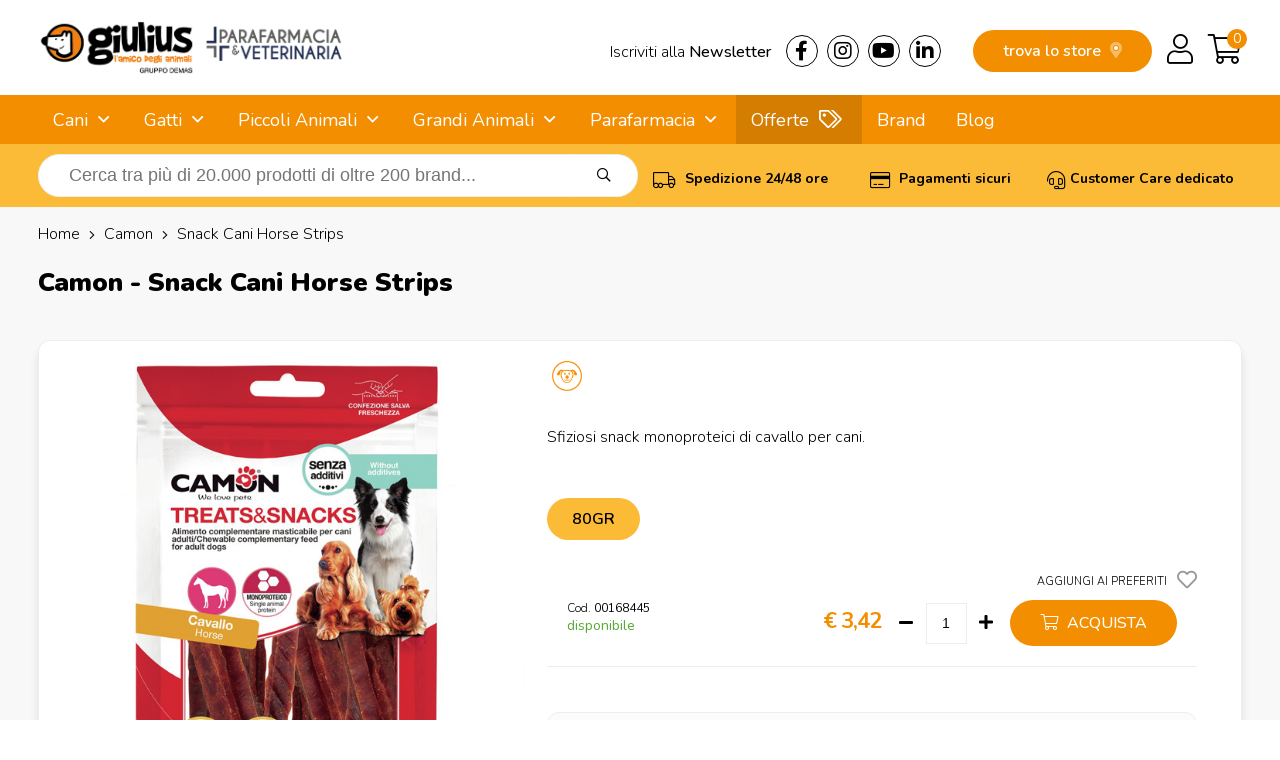

--- FILE ---
content_type: text/html; charset=utf-8
request_url: https://www.giuliuspetshop.it/camon/snack-cani-horse-strips
body_size: 22428
content:
<!DOCTYPE html>
<html lang="it-IT">
<head>
<meta charset="utf-8" />
<meta name="viewport" content="width=device-width, initial-scale=1"/>
<title>Camon - Snack Cani Horse Strips Shop on line Cani | Giulius Pet Shop</title>
<meta name="description" content="Stai cercando Camon - Snack Cani Horse Strips per Cani? Entra su Giulius Pet Shop e compralo a € 3,42 invece che € 3,42."/>
<meta name="robots" content="index, follow"/>
<meta name="country" content="ITA"/>
<meta name="language" content="it-IT"/>
<meta name="currency" content="EUR"/>
	
<base href="https://www.giuliuspetshop.it/">
	
<link rel="canonical" href="https://www.giuliuspetshop.it/camon/snack-cani-horse-strips" />

<meta property="og:type" content="website"/>
<meta property="og:title" content="Camon - Snack Cani Horse Strips Shop on line Cani | Giulius Pet Shop"/>
<meta property="og:description" content="Stai cercando Camon - Snack Cani Horse Strips per Cani? Entra su Giulius Pet Shop e compralo a € 3,42 invece che € 3,42."/>
<meta property="og:url" content="https://www.giuliuspetshop.it/camon/snack-cani-horse-strips"/>
<meta property="og:image" content="https://images.demas.it/articoli/childs/00168445.jpg"/>
	
<link rel="stylesheet" href="assets/css/giulius.css" crossorigin/>
<link rel="stylesheet" href="assets/css/giulius-menu.css" crossorigin/>
<link rel="stylesheet" href="assets/css/suggestion.css" crossorigin/>
<script>
	// Initialize the data layer for Google Tag Manager (this should mandatorily be done before the Cookie Solution is loaded)
	window.dataLayer = window.dataLayer || [];
	function gtag() {
		dataLayer.push(arguments);
	}
	// Default consent mode is "denied" for both ads and analytics, but delay for 2 seconds until the Cookie Solution is loaded
	gtag("consent", "default", {
		ad_storage: "denied",
		analytics_storage: "denied",
		wait_for_update: 2000 // milliseconds
	});
	// Improve ad click measurement quality (optional)
	gtag('set', 'url_passthrough', false);
	// Further redact your ads data (optional)
	gtag("set", "ads_data_redaction", true);

	// Google Tag Manager
	(function(w, d, s, l, i) {
		w[l] = w[l] || [];
		w[l].push({
			'gtm.start': new Date().getTime(),
			event: 'gtm.js'
		});
		var f = d.getElementsByTagName(s)[0],
			j = d.createElement(s),
			dl = l != 'dataLayer' ? '&l=' + l : '';
		j.async = true;
		j.src =
			'https://www.googletagmanager.com/gtm.js?id=' + i + dl;
		f.parentNode.insertBefore(j, f);
	})(window, document, 'script', 'dataLayer', 'GTM-TB7TBNK');
</script>
<script type="text/javascript">
var _iub = _iub || [];
_iub.csConfiguration = {
	"invalidateConsentWithoutLog":true,
	"enableRemoteConsent":true,
	"askConsentAtCookiePolicyUpdate":true,
	"consentOnContinuedBrowsing":false,
	"whitelabel":false,
	"lang":"it",
	"siteId":2078147,
	"perPurposeConsent":true,
	"cookiePolicyId":81417335,
	"banner": { 
				"closeButtonRejects":true,
				"acceptButtonDisplay":true,
				"rejectButtonDisplay":true,
				"position":"float-top-center",
				"rejectButtonColor":"#666",
				"acceptButtonColor":"#f7941d",
				"listPurposes":true,
				"explicitWithdrawal":true,
				"customizeButtonDisplay":true 
			}
};
</script>
<script type="text/javascript" src="//cs.iubenda.com/sync/2078147.js"></script>
<script type="text/javascript" src="//cdn.iubenda.com/cs/iubenda_cs.js" charset="UTF-8" async></script>
<link rel="stylesheet" href="assets/css/scheda.css" crossorigin/>
</head>
<body>
<div class="takai">
		<header>
		<div class="row" id="logo">
			<div class="row-in">
									<a href="/"><img src="https://images.demas.it/cdn/giulius/img/giulius-parafarmacia-logo.png" class="logo" alt="Logo Giulius Pet Shop" width="400" height="64"></a>
								<div id="top">
					<div class="left"><a href="news">Iscriviti alla <span class="medium">Newsletter</span></a></div> 
					<div class="left">
						<a href="https://www.facebook.com/Giuliuspetshop" target="_blank"><i class="fab fa-facebook-f"></i></a>
						<a href="https://www.instagram.com/giuliuspetshop/" target="_blank"><i class="fab fa-instagram"></i> </a>
						<a href="https://www.youtube.com/user/GiuliusPetTube" target="_blank"><i class="fab fa-youtube"></i></a>
						<a href="https://www.linkedin.com/company/giulius-pet-shop/" target="_blank"><i class="fab fa-linkedin-in"></i></a> 
					</div>
				</div>
				<div id="cart">
					<a href="carrello" class="right"><i class="fal fa-shopping-cart"></i></a> 
											<a href="login" class="right"><i class="fal fa-user"></i></a>
										<a href="giulius" class="right storemob"><i class="fal fa-map-marker-alt"></i></a>
					<a href="giulius" class="store">trova lo store <i class="fad fa-map-marker-alt"></i></a>
					<span class="cart-products-count"><a href="carrello"><div class="cart-badge">0</div></a></span>
					<div class="clear"></div>
				</div>
			</div>
		</div>
	</header>
		<nav>
		<div class="row">
			<div class="row-in">
				<a href="#menu" id="mob-menu"><i class="fas fa-bars"></i> MENU</a><ul class="nav-menu"><li ref="4"> <a href="cani" title="Cani">Cani</a> <ul><li ref="1746"> <a href="cani/cibo-mantenimento-secco-cani" title="Cibo Mantenimento Secco">Cibo Mantenimento Secco</a> <ul><li ref="1747"> <a href="cani/cibo-mantenimento-secco-cani/puppy" title="Puppy">Puppy</a> </li><li ref="1748"> <a href="cani/cibo-mantenimento-secco-cani/adult" title="Adult">Adult</a> </li><li ref="1749"> <a href="cani/cibo-mantenimento-secco-cani/senior-e-mature" title="Senior e Mature">Senior e Mature</a> </li></ul></li><li ref="1756"> <a href="cani/cibo-mantenimento-umido-cani" title="Cibo Mantenimento Umido">Cibo Mantenimento Umido</a> <ul><li ref="1758"> <a href="cani/cibo-mantenimento-umido-cani/puppy" title="Puppy">Puppy</a> </li><li ref="1759"> <a href="cani/cibo-mantenimento-umido-cani/adult" title="Adult">Adult</a> </li><li ref="1760"> <a href="cani/cibo-mantenimento-umido-cani/senior-e-mature" title="Senior e Mature">Senior e Mature</a> </li></ul></li><li ref="1751"> <a href="cani/cibo-linea-medica-secco-cani" title="Cibo Linea Medica Secco">Cibo Linea Medica Secco</a> <ul><li ref="1753"> <a href="cani/cibo-linea-medica-secco-cani/puppy" title="Puppy">Puppy</a> </li><li ref="1754"> <a href="cani/cibo-linea-medica-secco-cani/adult" title="Adult">Adult</a> </li><li ref="1755"> <a href="cani/cibo-linea-medica-secco-cani/senior-e-mature" title="Senior e Mature">Senior e Mature</a> </li></ul></li><li ref="1777"> <a href="cani/cibo-linea-medica-umido-cani" title="Cibo Linea Medica Umido">Cibo Linea Medica Umido</a> <ul><li ref="1780"> <a href="cani/cibo-linea-medica-umido-cani/puppy" title="Puppy">Puppy</a> </li><li ref="1782"> <a href="cani/cibo-linea-medica-umido-cani/adult" title="Adult">Adult</a> </li><li ref="1781"> <a href="cani/cibo-linea-medica-umido-cani/senior-e-mature" title="Senior e Mature">Senior e Mature</a> </li></ul></li><li ref="1996"> <a href="cani/snack-e-masticabili-cani" title="Snack e Masticabili">Snack e Masticabili</a> <ul><li ref="2121"> <a href="cani/snack-e-masticabili-cani/biscotti-per-cani" title="Biscotti per Cani">Biscotti per Cani</a> </li><li ref="2122"> <a href="cani/snack-e-masticabili-cani/ossi-per-cani" title="Ossi per Cani">Ossi per Cani</a> </li><li ref="1997"> <a href="cani/snack-e-masticabili-cani/snack-e-masticabili-per-cani" title="Snack e Masticabili per Cani">Snack e Masticabili per Cani</a> </li></ul></li><li ref="11"> <a href="cani/antiparassitari-cani" title="Antiparassitari">Antiparassitari</a> <ul><li ref="13"> <a href="cani/antiparassitari-cani/collari" title="Collari">Collari</a> </li><li ref="14"> <a href="cani/antiparassitari-cani/spray" title="Spray">Spray</a> </li><li ref="12"> <a href="cani/antiparassitari-cani/fiale" title="Fiale">Fiale</a> </li><li ref="1325"> <a href="cani/antiparassitari-cani/lozioni" title="Lozioni">Lozioni</a> </li><li ref="1321"> <a href="cani/antiparassitari-cani/spot-on" title="Spot-On">Spot-On</a> </li><li ref="16"> <a href="cani/antiparassitari-cani/naturali" title="Naturali">Naturali</a> </li><li ref="15"> <a href="cani/antiparassitari-cani/diffusori" title="Diffusori">Diffusori</a> </li><li ref="1359"> <a href="cani/antiparassitari-cani/uso-orale" title="Uso Orale">Uso Orale</a> </li><li ref="1243"> <a href="cani/antiparassitari-cani/shampoo-emulsione" title="Shampoo - Emulsione">Shampoo - Emulsione</a> </li><li ref="1570"> <a href="cani/antiparassitari-cani/elettronici-a-ultrasuoni" title="Elettronici a Ultrasuoni">Elettronici a Ultrasuoni</a> </li></ul></li><li ref="612"> <a href="cani/parafarmacia-cani" title="Parafarmacia">Parafarmacia</a> <ul style="overflow-y: scroll;max-height: 400px;"><li ref="2143"> <a href="cani/parafarmacia-cani/difese-immunitarie" title="Difese Immunitarie">Difese Immunitarie</a> </li><li ref="2131"> <a href="cani/parafarmacia-cani/ricostituenti" title="Ricostituenti">Ricostituenti</a> </li><li ref="929"> <a href="cani/parafarmacia-cani/articolazioni" title="Articolazioni">Articolazioni</a> </li><li ref="936"> <a href="cani/parafarmacia-cani/apparato-uditivo" title="Apparato Uditivo">Apparato Uditivo</a> </li><li ref="1379"> <a href="cani/parafarmacia-cani/antisettici-disinfettanti-e-detergenti" title="Antisettici, Disinfettanti e Detergenti ">Antisettici, Disinfettanti e Detergenti </a> </li><li ref="937"> <a href="cani/parafarmacia-cani/antinfiammatorio" title="Antinfiammatorio">Antinfiammatorio</a> </li><li ref="1312"> <a href="cani/parafarmacia-cani/apparato-muscolare-e-scheletrico" title="Apparato Muscolare e Scheletrico">Apparato Muscolare e Scheletrico</a> </li><li ref="927"> <a href="cani/parafarmacia-cani/cuore" title="Cuore">Cuore</a> </li><li ref="1314"> <a href="cani/parafarmacia-cani/crescita-e-svezzamento" title="Crescita e Svezzamento">Crescita e Svezzamento</a> </li><li ref="935"> <a href="cani/parafarmacia-cani/invecchiamento-celebrale" title="Invecchiamento Celebrale">Invecchiamento Celebrale</a> </li><li ref="1038"> <a href="cani/parafarmacia-cani/mangime-complementare-e-integratori" title="Mangime Complementare e Integratore">Mangime Complementare e Integratore</a> </li><li ref="1054"> <a href="cani/parafarmacia-cani/minerali-nutritivi-disintossicanti" title="Minerali, Nutritivi e Disintossicanti">Minerali, Nutritivi e Disintossicanti</a> </li><li ref="923"> <a href="cani/parafarmacia-cani/medicali" title="Medicali">Medicali</a> </li><li ref="1366"> <a href="cani/parafarmacia-cani/patologie-comportamentali" title="Patologie Comportamentali">Patologie Comportamentali</a> </li><li ref="1042"> <a href="cani/parafarmacia-cani/patologie-oculari" title="Patologie Oculari">Patologie Oculari</a> </li><li ref="931"> <a href="cani/parafarmacia-cani/patologie-gastrointestinali" title="Patologie Gastrointestinali">Patologie Gastrointestinali</a> </li><li ref="932"> <a href="cani/parafarmacia-cani/patologie-tratto-urinario" title="Patologie Tratto Urinario">Patologie Tratto Urinario</a> </li><li ref="925"> <a href="cani/parafarmacia-cani/patologie-cutanee" title="Patologie Cutanee">Patologie Cutanee</a> </li><li ref="928"> <a href="cani/parafarmacia-cani/patologie-orali" title="Patologie Orali">Patologie Orali</a> </li><li ref="1067"> <a href="cani/parafarmacia-cani/vitamine" title="Vitamine">Vitamine</a> </li><li ref="1026"> <a href="cani/parafarmacia-cani/varie" title="Varie">Varie</a> </li></ul></li><li ref="99999"> <a href="cani/accessori-cani" title="Accessori">Accessori</a> </li></ul></li><li ref="86"> <a href="gatti" title="Gatti">Gatti</a> <ul><li ref="1761"> <a href="gatti/cibo-mantenimento-secco-gatti" title="Cibo Mantenimento Secco">Cibo Mantenimento Secco</a> <ul><li ref="1765"> <a href="gatti/cibo-mantenimento-secco-gatti/kitten" title="Kitten">Kitten</a> </li><li ref="1766"> <a href="gatti/cibo-mantenimento-secco-gatti/adult" title="Adult">Adult</a> </li><li ref="1767"> <a href="gatti/cibo-mantenimento-secco-gatti/senior" title="Senior">Senior</a> </li></ul></li><li ref="1762"> <a href="gatti/cibo-mantenimento-umido-gatti" title="Cibo Mantenimento Umido">Cibo Mantenimento Umido</a> <ul><li ref="1773"> <a href="gatti/cibo-mantenimento-umido-gatti/kitten" title="Kitten">Kitten</a> </li><li ref="1774"> <a href="gatti/cibo-mantenimento-umido-gatti/adult" title="Adult">Adult</a> </li><li ref="1775"> <a href="gatti/cibo-mantenimento-umido-gatti/senior" title="Senior">Senior</a> </li></ul></li><li ref="1763"> <a href="gatti/cibo-linea-medica-secco-gatti" title="Cibo Linea Medica Secco">Cibo Linea Medica Secco</a> <ul><li ref="1769"> <a href="gatti/cibo-linea-medica-secco-gatti/kitten" title="Kitten">Kitten</a> </li><li ref="1770"> <a href="gatti/cibo-linea-medica-secco-gatti/adult" title="Adult">Adult</a> </li><li ref="1771"> <a href="gatti/cibo-linea-medica-secco-gatti/senior" title="Senior">Senior</a> </li></ul></li><li ref="1778"> <a href="gatti/cibo-linea-medica-umido-gatti" title="Cibo Linea Medica Umido">Cibo Linea Medica Umido</a> <ul><li ref="1784"> <a href="gatti/cibo-linea-medica-umido-gatti/kitten" title="Kitten">Kitten</a> </li><li ref="1785"> <a href="gatti/cibo-linea-medica-umido-gatti/adult" title="Adult">Adult</a> </li><li ref="1786"> <a href="gatti/cibo-linea-medica-umido-gatti/senior" title="Senior">Senior</a> </li></ul></li><li ref="1998"> <a href="gatti/snack-e-masticabili-gatti" title="Snack e Masticabili">Snack e Masticabili</a> <ul><li ref="1999"> <a href="gatti/snack-e-masticabili-gatti/snack-e-masticabili-per-gatti" title="Snack e Masticabili per Gatti">Snack e Masticabili per Gatti</a> </li></ul></li><li ref="93"> <a href="gatti/antiparassitari-gatti" title="Antiparassitari">Antiparassitari</a> <ul><li ref="95"> <a href="gatti/antiparassitari-gatti/collari" title="Collari">Collari</a> </li><li ref="96"> <a href="gatti/antiparassitari-gatti/spray" title="Spray">Spray</a> </li><li ref="98"> <a href="gatti/antiparassitari-gatti/naturali" title="Naturali">Naturali</a> </li><li ref="1358"> <a href="gatti/antiparassitari-gatti/uso-orale" title="Uso Orale">Uso Orale</a> </li><li ref="94"> <a href="gatti/antiparassitari-gatti/fiale" title="Fiale">Fiale</a> </li><li ref="1326"> <a href="gatti/antiparassitari-gatti/lozioni" title="Lozioni">Lozioni</a> </li><li ref="97"> <a href="gatti/antiparassitari-gatti/diffusori" title="Diffusori">Diffusori</a> </li><li ref="1322"> <a href="gatti/antiparassitari-gatti/spot-on" title="Spot-On">Spot-On</a> </li><li ref="1244"> <a href="gatti/antiparassitari-gatti/shampoo-emulsione" title="Shampoo - Emulsione">Shampoo - Emulsione</a> </li><li ref="1571"> <a href="gatti/antiparassitari-gatti/elettronici-a-ultrasuoni" title="Elettronici a Ultrasuoni">Elettronici a Ultrasuoni</a> </li></ul></li><li ref="613"> <a href="gatti/parafarmacia-gatti" title="Parafarmacia">Parafarmacia</a> <ul style="overflow-y: scroll;max-height: 400px;"><li ref="2144"> <a href="gatti/parafarmacia-gatti/difese-immunitarie" title="Difese Immunitarie">Difese Immunitarie</a> </li><li ref="2150"> <a href="gatti/parafarmacia-gatti/boli-pelo" title="Boli - Bolo di Pelo">Boli - Bolo di Pelo</a> </li><li ref="2134"> <a href="gatti/parafarmacia-gatti/integratori-pelo" title="Integratori Pelo">Integratori Pelo</a> </li><li ref="2137"> <a href="gatti/parafarmacia-gatti/comportamentali" title="Comportamentali">Comportamentali</a> </li><li ref="2126"> <a href="gatti/parafarmacia-gatti/comportamentali-viaggio" title="Comportamentali per il Viaggio">Comportamentali per il Viaggio</a> </li><li ref="1380"> <a href="gatti/parafarmacia-gatti/antisettici-disinfettanti-e-detergenti" title="Antisettici, Disinfettanti e Detergenti ">Antisettici, Disinfettanti e Detergenti </a> </li><li ref="952"> <a href="gatti/parafarmacia-gatti/apparato-uditivo" title="Apparato Uditivo">Apparato Uditivo</a> </li><li ref="953"> <a href="gatti/parafarmacia-gatti/antinfiammatorio" title="Antinfiammatorio">Antinfiammatorio</a> </li><li ref="1313"> <a href="gatti/parafarmacia-gatti/apparato-muscolare-e-scheletrico" title="Apparato Muscolare e Scheletrico">Apparato Muscolare e Scheletrico</a> </li><li ref="945"> <a href="gatti/parafarmacia-gatti/articolazioni" title="Articolazioni">Articolazioni</a> </li><li ref="1315"> <a href="gatti/parafarmacia-gatti/crescita-e-svezzamento" title="Crescita e Svezzamento">Crescita e Svezzamento</a> </li><li ref="1499"> <a href="gatti/parafarmacia-gatti/cura-degli-occhi" title="Cura degli Occhi">Cura degli Occhi</a> </li><li ref="1343"> <a href="gatti/parafarmacia-gatti/cute-e-pelo" title="Cute e Pelo">Cute e Pelo</a> </li><li ref="943"> <a href="gatti/parafarmacia-gatti/cuore" title="Cuore">Cuore</a> </li><li ref="940"> <a href="gatti/parafarmacia-gatti/controllo-del-peso" title="Controllo del Peso">Controllo del Peso</a> </li><li ref="946"> <a href="gatti/parafarmacia-gatti/diabete" title="Diabete">Diabete</a> </li><li ref="949"> <a href="gatti/parafarmacia-gatti/fegato" title="Fegato">Fegato</a> </li><li ref="951"> <a href="gatti/parafarmacia-gatti/invecchiamento-celebrale" title="Invecchiamento Celebrale">Invecchiamento Celebrale</a> </li><li ref="1056"> <a href="gatti/parafarmacia-gatti/minerali-nutritivi-disintossicanti" title="Minerali, Nutritivi e Disintossicanti">Minerali, Nutritivi e Disintossicanti</a> </li><li ref="1040"> <a href="gatti/parafarmacia-gatti/mangime-complementare-e-integratore" title="Mangime Complementare e Integratore">Mangime Complementare e Integratore</a> </li><li ref="939"> <a href="gatti/parafarmacia-gatti/medicali" title="Medicali">Medicali</a> </li><li ref="1367"> <a href="gatti/parafarmacia-gatti/patologie-comportamentali" title="Patologie Comportamentali">Patologie Comportamentali</a> </li><li ref="1043"> <a href="gatti/parafarmacia-gatti/patologie-oculari" title="Patologie Oculari">Patologie Oculari</a> </li><li ref="947"> <a href="gatti/parafarmacia-gatti/patologie-gastrointestinali" title="Patologie Gastrointestinali">Patologie Gastrointestinali</a> </li><li ref="941"> <a href="gatti/parafarmacia-gatti/patologie-cutanee" title="Patologie Cutanee">Patologie Cutanee</a> </li><li ref="1363"> <a href="gatti/parafarmacia-gatti/patologie-respiratorie" title="Patologie Respiratorie">Patologie Respiratorie</a> </li><li ref="948"> <a href="gatti/parafarmacia-gatti/patologie-tratto-urinario" title="Patologie Tratto Urinario">Patologie Tratto Urinario</a> </li><li ref="944"> <a href="gatti/parafarmacia-gatti/patologie-dentali" title="Patologie Orali">Patologie Orali</a> </li><li ref="1306"> <a href="gatti/parafarmacia-gatti/purganti" title="Purganti">Purganti</a> </li><li ref="2136"> <a href="gatti/parafarmacia-gatti/ripigmentazione" title="Ripigmentazione">Ripigmentazione</a> </li><li ref="942"> <a href="gatti/parafarmacia-gatti/reni" title="Reni">Reni</a> </li><li ref="2135"> <a href="gatti/parafarmacia-gatti/ricostituenti" title="Ricostituenti">Ricostituenti</a> </li><li ref="1344"> <a href="gatti/parafarmacia-gatti/vitamine" title="Vitamine">Vitamine</a> </li><li ref="1027"> <a href="gatti/parafarmacia-gatti/varie" title="Varie">Varie</a> </li></ul></li><li ref="99998"> <a href="gatti/accessori-gatti" title="Accessori">Accessori</a> </li></ul></li><li ref="0"> <span>Piccoli Animali</span> <ul><li ref="245"> <a href="/furetti" title="Furetti">Furetti</a> <ul><li ref="249"> <a href="/furetti/accessori-furetti" title="Accessori">Accessori</a> <ul><li ref="250"> <a href="/furetti/accessori-furetti/gabbie" title="Gabbie">Gabbie</a> </li><li ref="251"> <a href="/furetti/accessori-furetti/accessori-per-gabbie" title="Accessori per Gabbie">Accessori per Gabbie</a> </li><li ref="1544"> <a href="/furetti/accessori-furetti/recinti" title="Recinti">Recinti</a> </li><li ref="1547"> <a href="/furetti/accessori-furetti/borse-trasportini" title="Borse e Trasportini">Borse e Trasportini</a> </li><li ref="1550"> <a href="/furetti/accessori-furetti/utilita" title="Utilità">Utilità</a> </li><li ref="1621"> <a href="/furetti/accessori-furetti/amache" title="Amache">Amache</a> </li><li ref="252"> <a href="/furetti/accessori-furetti/lettiere" title="Lettiere">Lettiere</a> </li><li ref="1536"> <a href="/furetti/accessori-furetti/ciotole-distributori" title="Ciotole e Distributori">Ciotole e Distributori</a> </li></ul></li><li ref="246"> <a href="/furetti/alimenti-furetti" title="Alimenti">Alimenti</a> <ul><li ref="247"> <a href="/furetti/alimenti-furetti/mangimi" title="Mangimi">Mangimi</a> </li><li ref="248"> <a href="/furetti/alimenti-furetti/snack" title="Snack">Snack</a> </li></ul></li><li ref="253"> <a href="/furetti/cura-e-igiene-furetti" title="Cura e Igiene">Cura e Igiene</a> <ul><li ref="1615"> <a href="/furetti/cura-e-igiene-furetti/shampoo-detergente" title="Shampoo e Detergente">Shampoo e Detergente</a> </li><li ref="1510"> <a href="/furetti/cura-e-igiene-furetti/salviette-detergenti" title="Salviette detergenti">Salviette detergenti</a> </li><li ref="1532"> <a href="/furetti/cura-e-igiene-furetti/utensili-per-toelettatura" title="Utensili per Toelettatura">Utensili per Toelettatura</a> </li><li ref="254"> <a href="/furetti/cura-e-igiene-furetti/cura-igiene" title="Cura e igiene">Cura e igiene</a> </li></ul></li><li ref="524"> <a href="/furetti/libri-furetti" title="Libri">Libri</a> <ul><li ref="525"> <a href="/furetti/libri-furetti/generici" title="Generici">Generici</a> </li></ul></li><li ref="958"> <a href="/furetti/parafarmacia-furetti" title="Parafarmacia">Parafarmacia</a> <ul><li ref="1331"> <a href="/furetti/parafarmacia-furetti/cute-e-pelo" title="Cute e Pelo">Cute e Pelo</a> </li><li ref="1370"> <a href="/furetti/parafarmacia-furetti/mangime-complementare-e-integratore" title="Mangime Complementare e Integratore">Mangime Complementare e Integratore</a> </li><li ref="1371"> <a href="/furetti/parafarmacia-furetti/patologie-comportamentali" title="Patologie Comportamentali">Patologie Comportamentali</a> </li><li ref="978"> <a href="/furetti/parafarmacia-furetti/medicali" title="Medicali">Medicali</a> </li><li ref="1494"> <a href="/furetti/parafarmacia-furetti/patologie-cutanee" title="Patologie Cutanee">Patologie Cutanee</a> </li><li ref="986"> <a href="/furetti/parafarmacia-furetti/patologie-gastrointestinali" title="Patologie Gastrointestinali">Patologie Gastrointestinali</a> </li><li ref="991"> <a href="/furetti/parafarmacia-furetti/apparato-uditivo" title="Apparato Uditivo">Apparato Uditivo</a> </li></ul></li></ul></li><li ref="255"> <a href="/rettili" title="Rettili">Rettili</a> <ul><li ref="256"> <a href="/rettili/alimenti-rettili" title="Alimenti">Alimenti</a> <ul><li ref="257"> <a href="/rettili/alimenti-rettili/mangimi" title="Mangimi">Mangimi</a> </li><li ref="1327"> <a href="/rettili/alimenti-rettili/integratori" title="Integratori">Integratori</a> </li></ul></li><li ref="263"> <a href="/rettili/cura-e-igiene-rettili" title="Cura e igiene">Cura e igiene</a> <ul><li ref="264"> <a href="/rettili/cura-e-igiene-rettili/antiparassitari" title="Antiparassitari">Antiparassitari</a> </li><li ref="1678"> <a href="/rettili/cura-e-igiene-rettili/trattamento-dermatologico" title="Trattamento Dermatologico">Trattamento Dermatologico</a> </li></ul></li><li ref="2127"> <a href="/rettili/gabbie-e-trasportini" title="Gabbie e Trasportini">Gabbie e Trasportini</a> <ul><li ref="2128"> <a href="/rettili/gabbie-e-trasportini/gabbie-e-trasportini" title="Gabbie e Trasportini">Gabbie e Trasportini</a> </li></ul></li><li ref="1482"> <a href="/rettili/iguane-rettili" title="Iguane">Iguane</a> <ul><li ref="1483"> <a href="/rettili/iguane-rettili/mangime-specifico" title="Mangime Specifico">Mangime Specifico</a> </li></ul></li><li ref="532"> <a href="/rettili/libri-rettili" title="Libri">Libri</a> <ul><li ref="533"> <a href="/rettili/libri-rettili/generici" title="Generici">Generici</a> </li><li ref="534"> <a href="/rettili/libri-rettili/tematici" title="Tematici">Tematici</a> </li></ul></li><li ref="1682"> <a href="/rettili/manutenzione-terrario-rettili" title="Manutenzione Terrario">Manutenzione Terrario</a> <ul><li ref="1683"> <a href="/rettili/manutenzione-terrario-rettili/antiparassitari" title="Antiparassitari">Antiparassitari</a> </li><li ref="1686"> <a href="/rettili/manutenzione-terrario-rettili/trattamento-dell-acqua" title="Trattamento dell'Acqua">Trattamento dell'Acqua</a> </li><li ref="1684"> <a href="/rettili/manutenzione-terrario-rettili/pulizia" title="Pulizia">Pulizia</a> </li><li ref="1685"> <a href="/rettili/manutenzione-terrario-rettili/accessori" title="Accessori">Accessori</a> </li></ul></li><li ref="1484"> <a href="/rettili/tartarughe-terrestri-rettili" title="Tartarughe Terrestri">Tartarughe Terrestri</a> <ul><li ref="1485"> <a href="/rettili/tartarughe-terrestri-rettili/mangime-specifico" title="Mangime Specifico">Mangime Specifico</a> </li></ul></li><li ref="1478"> <a href="/rettili/tartarughe-acquatiche-rettili" title="Tartarughe Acquatiche">Tartarughe Acquatiche</a> <ul><li ref="1640"> <a href="/rettili/tartarughe-acquatiche-rettili/tartarughiere" title="Tartarughiere">Tartarughiere</a> </li><li ref="1479"> <a href="/rettili/tartarughe-acquatiche-rettili/mangime-specifico" title="Mangime Specifico">Mangime Specifico</a> </li></ul></li><li ref="1476"> <a href="/rettili/terrari-acquaterrari-rettili" title="Terrari e Acquaterrari">Terrari e Acquaterrari</a> <ul><li ref="1680"> <a href="/rettili/terrari-acquaterrari-rettili/terrari-e-kit" title="Terrari e Kit">Terrari e Kit</a> </li><li ref="1488"> <a href="/rettili/terrari-acquaterrari-rettili/materiale-tecnico" title="Materiale Tecnico">Materiale Tecnico</a> </li><li ref="1681"> <a href="/rettili/terrari-acquaterrari-rettili/arredamento-terrario" title="Arredamento Terrario">Arredamento Terrario</a> </li><li ref="1687"> <a href="/rettili/terrari-acquaterrari-rettili/acquari-in-plastica" title="Acquari in Plastica">Acquari in Plastica</a> </li></ul></li></ul></li><li ref="187"> <a href="/roditori" title="Roditori">Roditori</a> <ul><li ref="202"> <a href="/roditori/accessori-roditori" title="Accessori">Accessori</a> <ul><li ref="1537"> <a href="/roditori/accessori-roditori/ciotole-distributori" title="Ciotole e Distributori">Ciotole e Distributori</a> </li><li ref="1551"> <a href="/roditori/accessori-roditori/utilita" title="Utilità">Utilità</a> </li><li ref="203"> <a href="/roditori/accessori-roditori/borse-trasportini" title="Borse e Trasportini">Borse e Trasportini</a> </li><li ref="204"> <a href="/roditori/accessori-roditori/recinti" title="Recinti">Recinti</a> </li><li ref="205"> <a href="/roditori/accessori-roditori/lettiere" title="Lettiere">Lettiere</a> </li><li ref="206"> <a href="/roditori/accessori-roditori/altri-accessori" title="Altri Accessori">Altri Accessori</a> </li></ul></li><li ref="191"> <a href="/roditori/alimenti-roditori" title="Alimenti">Alimenti</a> <ul><li ref="1642"> <a href="/roditori/alimenti-roditori/snack-e-biscotti" title="Snack e Biscotti">Snack e Biscotti</a> </li><li ref="192"> <a href="/roditori/alimenti-roditori/per-conigli" title="per Conigli">per Conigli</a> </li><li ref="193"> <a href="/roditori/alimenti-roditori/per-criceti" title="per Criceti">per Criceti</a> </li><li ref="194"> <a href="/roditori/alimenti-roditori/per-cavie-porcellini-d-india" title="per Cavie e Porcellini d'India">per Cavie e Porcellini d'India</a> </li><li ref="195"> <a href="/roditori/alimenti-roditori/per-cincilla" title="per Cincilla'">per Cincilla'</a> </li><li ref="196"> <a href="/roditori/alimenti-roditori/altri" title="Altri">Altri</a> </li></ul></li><li ref="1698"> <a href="/roditori/attrezzature-e-medicali-roditori" title="Attrezzature e Medicali">Attrezzature e Medicali</a> <ul><li ref="1699"> <a href="/roditori/attrezzature-e-medicali-roditori/collare-elisabetta" title="Collari Elisabettiani">Collari Elisabettiani</a> </li></ul></li><li ref="207"> <a href="/roditori/cura-e-igiene-roditori" title="Cura e Igiene">Cura e Igiene</a> <ul><li ref="208"> <a href="/roditori/cura-e-igiene-roditori/cura-e-igiene" title="Cura e Igiene">Cura e Igiene</a> </li><li ref="1527"> <a href="/roditori/cura-e-igiene-roditori/salviette-detergenti" title="Salviette Detergenti">Salviette Detergenti</a> </li><li ref="1531"> <a href="/roditori/cura-e-igiene-roditori/utensili-per-toelettatura" title="Utensili per Toelettatura">Utensili per Toelettatura</a> </li></ul></li><li ref="188"> <a href="/roditori/fieno-roditori" title="Fieno ">Fieno </a> <ul><li ref="189"> <a href="/roditori/fieno-roditori/fieno-naturale" title="Fieno Naturale">Fieno Naturale</a> </li><li ref="190"> <a href="/roditori/fieno-roditori/fieno-aromatizzato" title="Fieno Aromatizzato">Fieno Aromatizzato</a> </li></ul></li><li ref="197"> <a href="/roditori/gabbie-e-accessori-roditori" title="Gabbie e Accessori">Gabbie e Accessori</a> <ul><li ref="1671"> <a href="/roditori/gabbie-e-accessori-roditori/mangiatoie" title="Mangiatoie">Mangiatoie</a> </li><li ref="1672"> <a href="/roditori/gabbie-e-accessori-roditori/beverini" title="Beverini">Beverini</a> </li><li ref="198"> <a href="/roditori/gabbie-e-accessori-roditori/gabbie" title="Gabbie">Gabbie</a> </li><li ref="199"> <a href="/roditori/gabbie-e-accessori-roditori/ruote" title="Ruote">Ruote</a> </li><li ref="200"> <a href="/roditori/gabbie-e-accessori-roditori/nidi" title="Nidi">Nidi</a> </li><li ref="201"> <a href="/roditori/gabbie-e-accessori-roditori/accessori-e-giochi" title="Accessori e Giochi">Accessori e Giochi</a> </li></ul></li><li ref="536"> <a href="/roditori/libri-roditori" title="Libri">Libri</a> <ul><li ref="537"> <a href="/roditori/libri-roditori/generici" title="Generici">Generici</a> </li><li ref="538"> <a href="/roditori/libri-roditori/tematici" title="Tematici">Tematici</a> </li></ul></li><li ref="960"> <a href="/roditori/parafarmacia-roditori" title="Parafarmacia">Parafarmacia</a> <ul><li ref="1007"> <a href="/roditori/parafarmacia-roditori/apparato-uditivo" title="Apparato Uditivo">Apparato Uditivo</a> </li><li ref="1555"> <a href="/roditori/parafarmacia-roditori/cura-degli-occhi" title="Cura degli Occhi">Cura degli Occhi</a> </li><li ref="1310"> <a href="/roditori/parafarmacia-roditori/mangime-complementare-e-integratore" title="Mangime Complementare e Integratore">Mangime Complementare e Integratore</a> </li><li ref="1332"> <a href="/roditori/parafarmacia-roditori/cute-e-pelo" title="Cute e Pelo">Cute e Pelo</a> </li><li ref="1347"> <a href="/roditori/parafarmacia-roditori/minerali-nutritivi-e-disintossicanti" title="Minerali, Nutritivi e Disintossicanti">Minerali, Nutritivi e Disintossicanti</a> </li><li ref="1372"> <a href="/roditori/parafarmacia-roditori/patologie-comportamentali" title="Patologie Comportamentali">Patologie Comportamentali</a> </li><li ref="994"> <a href="/roditori/parafarmacia-roditori/medicali" title="Medicali">Medicali</a> </li><li ref="1528"> <a href="/roditori/parafarmacia-roditori/patologie-cutanee" title="Patologie Cutanee">Patologie Cutanee</a> </li><li ref="999"> <a href="/roditori/parafarmacia-roditori/patologie-dentali" title="Patologie Dentali">Patologie Dentali</a> </li><li ref="1002"> <a href="/roditori/parafarmacia-roditori/patologie-gastrointestinali" title="Patologie Gastrointestinali">Patologie Gastrointestinali</a> </li><li ref="2245"> <a href="/roditori/parafarmacia-roditori/sulfamidici" title="Sulfamidici">Sulfamidici</a> </li><li ref="1328"> <a href="/roditori/parafarmacia-roditori/vitamine" title="Vitamine">Vitamine</a> </li></ul></li></ul></li><li ref="222"> <a href="/pesci" title="Pesci">Pesci</a> <ul><li ref="227"> <a href="/pesci/acquari-pesci" title="Acquari">Acquari</a> <ul><li ref="1636"> <a href="/pesci/acquari-pesci/acquari-in-plastica" title="Acquari in Plastica">Acquari in Plastica</a> </li><li ref="1679"> <a href="/pesci/acquari-pesci/pulizia" title="Pulizia">Pulizia</a> </li><li ref="1688"> <a href="/pesci/acquari-pesci/decorazione-acquario" title="Decorazione Acquario">Decorazione Acquario</a> </li><li ref="1487"> <a href="/pesci/acquari-pesci/riscaldamento-dell-acquario" title="Riscaldamento per Acquari">Riscaldamento per Acquari</a> </li><li ref="228"> <a href="/pesci/acquari-pesci/accessori" title="Accessori">Accessori</a> </li><li ref="229"> <a href="/pesci/acquari-pesci/acquari-in-vetro" title="Acquari in Vetro">Acquari in Vetro</a> </li><li ref="230"> <a href="/pesci/acquari-pesci/acquari-completi" title="Acquari Completi">Acquari Completi</a> </li><li ref="231"> <a href="/pesci/acquari-pesci/illuminazione" title="Illuminazione">Illuminazione</a> </li><li ref="232"> <a href="/pesci/acquari-pesci/accessori-per-acquari" title="Accessori per Acquari">Accessori per Acquari</a> </li></ul></li><li ref="223"> <a href="/pesci/alimenti-pesci" title="Alimenti">Alimenti</a> <ul><li ref="1464"> <a href="/pesci/alimenti-pesci/mangime-pesci-rossi-e-pesci-per-laghetto" title="Mangime per Pesci Rossi e da Laghetto">Mangime per Pesci Rossi e da Laghetto</a> </li><li ref="1467"> <a href="/pesci/alimenti-pesci/mangime-per-gamberi-e-granchi" title="Mangime per Gamberi e Granchi">Mangime per Gamberi e Granchi</a> </li><li ref="1469"> <a href="/pesci/alimenti-pesci/distributori-automatici-mangime" title="Distributori Automatici Mangime">Distributori Automatici Mangime</a> </li><li ref="224"> <a href="/pesci/alimenti-pesci/mangime-pesci-d-acqua-dolce" title="Mangime per Pesci d'Acqua Dolce">Mangime per Pesci d'Acqua Dolce</a> </li><li ref="225"> <a href="/pesci/alimenti-pesci/mangime-pesci-marini" title="Mangime per Pesci Marini">Mangime per Pesci Marini</a> </li><li ref="226"> <a href="/pesci/alimenti-pesci/vitamine" title="Vitamine">Vitamine</a> </li></ul></li><li ref="233"> <a href="/pesci/filtri-pompe-pesci" title="Filtri e Pompe">Filtri e Pompe</a> <ul><li ref="1463"> <a href="/pesci/filtri-pompe-pesci/materiale-filtrante" title="Materiale Filtrante">Materiale Filtrante</a> </li><li ref="234"> <a href="/pesci/filtri-pompe-pesci/pompe-per-acquari" title="Pompe per Acquari">Pompe per Acquari</a> </li><li ref="235"> <a href="/pesci/filtri-pompe-pesci/filtri-interni" title="Filtri Interni">Filtri Interni</a> </li><li ref="236"> <a href="/pesci/filtri-pompe-pesci/filtri-esterni" title="Filtri Esterni">Filtri Esterni</a> </li></ul></li><li ref="528"> <a href="/pesci/libri-pesci" title="Libri">Libri</a> <ul><li ref="530"> <a href="/pesci/libri-pesci/tematici" title="Tematici">Tematici</a> </li></ul></li><li ref="1460"> <a href="/pesci/malattie-pesci" title="Malattie">Malattie</a> <ul><li ref="1461"> <a href="/pesci/malattie-pesci/medicinali-per-pesci-d-acquario" title="Medicinali per Pesci d'Acquario">Medicinali per Pesci d'Acquario</a> </li></ul></li><li ref="242"> <a href="/pesci/piante-pesci" title="Piante">Piante</a> <ul><li ref="1465"> <a href="/pesci/piante-pesci/fertilizzazione" title="Fertilizzazione">Fertilizzazione</a> </li></ul></li><li ref="1471"> <a href="/pesci/riproduzione-pesci" title="Riproduzione">Riproduzione</a> <ul><li ref="1472"> <a href="/pesci/riproduzione-pesci/accessori" title="Accessori">Accessori</a> </li></ul></li><li ref="238"> <a href="/pesci/trattamento-acqua-pesci" title="Trattamento Acqua">Trattamento Acqua</a> <ul><li ref="239"> <a href="/pesci/trattamento-acqua-pesci/analisi" title="Analisi">Analisi</a> </li><li ref="240"> <a href="/pesci/trattamento-acqua-pesci/cura-e-trattamento" title="Cura e Trattamento">Cura e Trattamento</a> </li><li ref="241"> <a href="/pesci/trattamento-acqua-pesci/vitamine-varie" title="Vitamine e Varie">Vitamine e Varie</a> </li></ul></li></ul></li><li ref="209"> <a href="/volatili" title="Volatili">Volatili</a> <ul><li ref="210"> <a href="/volatili/alimenti-volatili" title="Alimenti">Alimenti</a> <ul><li ref="2216"> <a href="/volatili/alimenti-volatili/estruso" title="Estruso">Estruso</a> </li><li ref="2217"> <a href="/volatili/alimenti-volatili/pastoni-pate" title="Pastoni e Paté">Pastoni e Paté</a> </li><li ref="211"> <a href="/volatili/alimenti-volatili/miscele-di-semi" title="Miscele di Semi">Miscele di Semi</a> </li><li ref="212"> <a href="/volatili/alimenti-volatili/stick" title="Stick">Stick</a> </li><li ref="213"> <a href="/volatili/alimenti-volatili/biscotti" title="Biscotti">Biscotti</a> </li></ul></li><li ref="1382"> <a href="/volatili/attrezzature-e-medicali-volatili" title="Attrezzature e medicali">Attrezzature e medicali</a> <ul><li ref="1383"> <a href="/volatili/attrezzature-e-medicali-volatili/collari-elisabettiani" title="Collari Elisabettiani">Collari Elisabettiani</a> </li></ul></li><li ref="214"> <a href="/volatili/cura-e-igiene-volatili" title="Cura e igiene">Cura e igiene</a> <ul><li ref="1338"> <a href="/volatili/cura-e-igiene-volatili/antiparassitari" title="Antiparassitari">Antiparassitari</a> </li><li ref="215"> <a href="/volatili/cura-e-igiene-volatili/integratori" title="Integratori ">Integratori </a> </li><li ref="216"> <a href="/volatili/cura-e-igiene-volatili/lettiere" title="Lettiere">Lettiere</a> </li></ul></li><li ref="217"> <a href="/volatili/gabbie-e-accessori-volatili" title="Gabbie e Accessori">Gabbie e Accessori</a> <ul><li ref="1656"> <a href="/volatili/gabbie-e-accessori-volatili/nidi" title="Nidi">Nidi</a> </li><li ref="1673"> <a href="/volatili/gabbie-e-accessori-volatili/mangiatoie" title="Mangiatoie">Mangiatoie</a> </li><li ref="218"> <a href="/volatili/gabbie-e-accessori-volatili/gabbie" title="Gabbie">Gabbie</a> </li><li ref="219"> <a href="/volatili/gabbie-e-accessori-volatili/beverini" title="Beverini">Beverini</a> </li><li ref="220"> <a href="/volatili/gabbie-e-accessori-volatili/accessori" title="Accessori">Accessori</a> </li></ul></li><li ref="1879"> <a href="/volatili/giochi" title="Giochi">Giochi</a> <ul><li ref="1880"> <a href="/volatili/giochi/giochi-vari-uccelli" title="Giochi Vari">Giochi Vari</a> </li></ul></li><li ref="540"> <a href="/volatili/libri-volatili" title="Libri">Libri</a> <ul><li ref="542"> <a href="/volatili/libri-volatili/tematici" title="Tematici">Tematici</a> </li></ul></li><li ref="961"> <a href="/volatili/parafarmacia-volatili" title="Parafarmacia">Parafarmacia</a> <ul><li ref="1051"> <a href="/volatili/parafarmacia-volatili/sanitizzanti" title="Sanitizzanti">Sanitizzanti</a> </li><li ref="1365"> <a href="/volatili/parafarmacia-volatili/patologie-comportamentali" title="Patologie Comportamentali">Patologie Comportamentali</a> </li><li ref="1361"> <a href="/volatili/parafarmacia-volatili/patologie-respiratorie" title="Patologie Respiratorie">Patologie Respiratorie</a> </li><li ref="1360"> <a href="/volatili/parafarmacia-volatili/antielmintici" title="Antielmintici">Antielmintici</a> </li><li ref="1348"> <a href="/volatili/parafarmacia-volatili/minerali-nutritivi-e-disintossicanti" title="Minerali, Nutritivi e Disintossicanti">Minerali, Nutritivi e Disintossicanti</a> </li><li ref="1743"> <a href="/volatili/parafarmacia-volatili/riproduzione-e-fertilita" title="Riproduzione e Fertilità">Riproduzione e Fertilità</a> </li><li ref="1020"> <a href="/volatili/parafarmacia-volatili/fegato" title="Fegato">Fegato</a> </li><li ref="1337"> <a href="/volatili/parafarmacia-volatili/vitamine" title="Vitamine">Vitamine</a> </li><li ref="1340"> <a href="/volatili/parafarmacia-volatili/mangime-complementare-e-integratore" title="Mangime Complementare e Integratore">Mangime Complementare e Integratore</a> </li><li ref="1018"> <a href="/volatili/parafarmacia-volatili/patologie-gastrointestinali" title="Patologie Gastrointestinali">Patologie Gastrointestinali</a> </li><li ref="1053"> <a href="/volatili/parafarmacia-volatili/sulfamidici" title="Sulfamidici">Sulfamidici</a> </li><li ref="1010"> <a href="/volatili/parafarmacia-volatili/medicali" title="Medicali">Medicali</a> </li><li ref="1012"> <a href="/volatili/parafarmacia-volatili/patologie-cutanee" title="Patologie Cutanee">Patologie Cutanee</a> </li><li ref="1013"> <a href="/volatili/parafarmacia-volatili/reni" title="Reni">Reni</a> </li></ul></li></ul></li></ul></li><li ref="0"> <span>Grandi Animali</span> <ul><li ref="3782"> <a href="/equini" title="Equini">Equini</a> <ul><li ref="3783"> <a href="/equini/accessori-pet-shop" title="Accessori Pet Shop">Accessori Pet Shop</a> <ul><li ref="3784"> <a href="/equini/accessori-pet-shop/selleria" title="Selleria">Selleria</a> </li><li ref="3785"> <a href="/equini/accessori-pet-shop/cura-e-igiene" title="Cura e Igiene">Cura e Igiene</a> </li></ul></li><li ref="3786"> <a href="/equini/attrezzature" title="Attrezzature">Attrezzature</a> <ul><li ref="3788"> <a href="/equini/attrezzature/ortopedia" title="Ortopedia">Ortopedia</a> </li><li ref="3787"> <a href="/equini/attrezzature/accessori-grandi-animali" title="Accessori grandi animali">Accessori grandi animali</a> </li></ul></li><li ref="3789"> <a href="/equini/farmaci-veterinari" title="Farmaci veterinari">Farmaci veterinari</a> <ul><li ref="3790"> <a href="/equini/farmaci-veterinari/antiparassitari-libera-vendita" title="Antiparassitari libera vendita">Antiparassitari libera vendita</a> </li></ul></li><li ref="3791"> <a href="/equini/materiale-di-consumo" title="Materiale di consumo">Materiale di consumo</a> <ul><li ref="3793"> <a href="/equini/materiale-di-consumo/bendaggi" title="Bendaggi">Bendaggi</a> </li><li ref="3792"> <a href="/equini/materiale-di-consumo/accessori" title="Accessori">Accessori</a> </li></ul></li><li ref="3794"> <a href="/equini/parafarmaci-uso-veterinario" title="Parafarmaci uso veterinario">Parafarmaci uso veterinario</a> <ul><li ref="3795"> <a href="/equini/parafarmaci-uso-veterinario/mangimi-complementari" title="Mangimi complementari">Mangimi complementari</a> </li></ul></li></ul></li><li ref="3796"> <a href="/animali-da-reddito" title="Animali da reddito">Animali da reddito</a> <ul><li ref="3797"> <a href="/animali-da-reddito/attrezzature" title="Attrezzature">Attrezzature</a> <ul><li ref="3798"> <a href="/animali-da-reddito/attrezzature/accessori" title="Accessori">Accessori</a> </li></ul></li><li ref="3799"> <a href="/animali-da-reddito/farmaci-veterinari" title="Farmaci veterinari">Farmaci veterinari</a> <ul><li ref="3800"> <a href="/animali-da-reddito/farmaci-veterinari/antiparassitari-libera-vendita" title="Antiparassitari libera vendita">Antiparassitari libera vendita</a> </li></ul></li><li ref="3801"> <a href="/animali-da-reddito/materiale-di-consumo" title="Materiale di consumo">Materiale di consumo</a> <ul><li ref="3804"> <a href="/animali-da-reddito/materiale-di-consumo/clinica" title="Clinica">Clinica</a> </li><li ref="3802"> <a href="/animali-da-reddito/materiale-di-consumo/aghi" title="Aghi">Aghi</a> </li><li ref="3803"> <a href="/animali-da-reddito/materiale-di-consumo/accessori" title="Accessori">Accessori</a> </li><li ref="3805"> <a href="/animali-da-reddito/materiale-di-consumo/varie" title="Varie">Varie</a> </li></ul></li><li ref="3806"> <a href="/animali-da-reddito/parafarmaci-uso-veterinario" title="Parafarmaci uso veterinario">Parafarmaci uso veterinario</a> <ul><li ref="3807"> <a href="/animali-da-reddito/parafarmaci-uso-veterinario/mangimi-complementari" title="Mangimi complementari">Mangimi complementari</a> </li></ul></li></ul></li></ul></li><li ref="parafarmacia"> <span>Parafarmacia</span> <ul><li ref="99997"> <a href="/cani/antiparassitari-cani" title="Antiparassitari per Cani">Antiparassitari per Cani</a> </li><li ref="99996"> <a href="/gatti/antiparassitari-gatti" title="Antiparassitari per Gatti">Antiparassitari per Gatti</a> </li><li ref="99995"> <a href="/cani/parafarmacia-cani" title="Parafarmacia per Cani">Parafarmacia per Cani</a> <ul style="overflow-y: scroll;max-height: 400px;"><li ref="2143"> <a href="/cani/parafarmacia-cani/difese-immunitarie" title="Difese Immunitarie">Difese Immunitarie</a> </li><li ref="2131"> <a href="/cani/parafarmacia-cani/ricostituenti" title="Ricostituenti">Ricostituenti</a> </li><li ref="929"> <a href="/cani/parafarmacia-cani/articolazioni" title="Articolazioni">Articolazioni</a> </li><li ref="936"> <a href="/cani/parafarmacia-cani/apparato-uditivo" title="Apparato Uditivo">Apparato Uditivo</a> </li><li ref="1379"> <a href="/cani/parafarmacia-cani/antisettici-disinfettanti-e-detergenti" title="Antisettici, Disinfettanti e Detergenti ">Antisettici, Disinfettanti e Detergenti </a> </li><li ref="937"> <a href="/cani/parafarmacia-cani/antinfiammatorio" title="Antinfiammatorio">Antinfiammatorio</a> </li><li ref="1312"> <a href="/cani/parafarmacia-cani/apparato-muscolare-e-scheletrico" title="Apparato Muscolare e Scheletrico">Apparato Muscolare e Scheletrico</a> </li><li ref="927"> <a href="/cani/parafarmacia-cani/cuore" title="Cuore">Cuore</a> </li><li ref="1314"> <a href="/cani/parafarmacia-cani/crescita-e-svezzamento" title="Crescita e Svezzamento">Crescita e Svezzamento</a> </li><li ref="935"> <a href="/cani/parafarmacia-cani/invecchiamento-celebrale" title="Invecchiamento Celebrale">Invecchiamento Celebrale</a> </li><li ref="1038"> <a href="/cani/parafarmacia-cani/mangime-complementare-e-integratori" title="Mangime Complementare e Integratore">Mangime Complementare e Integratore</a> </li><li ref="1054"> <a href="/cani/parafarmacia-cani/minerali-nutritivi-disintossicanti" title="Minerali, Nutritivi e Disintossicanti">Minerali, Nutritivi e Disintossicanti</a> </li><li ref="923"> <a href="/cani/parafarmacia-cani/medicali" title="Medicali">Medicali</a> </li><li ref="1366"> <a href="/cani/parafarmacia-cani/patologie-comportamentali" title="Patologie Comportamentali">Patologie Comportamentali</a> </li><li ref="1042"> <a href="/cani/parafarmacia-cani/patologie-oculari" title="Patologie Oculari">Patologie Oculari</a> </li><li ref="931"> <a href="/cani/parafarmacia-cani/patologie-gastrointestinali" title="Patologie Gastrointestinali">Patologie Gastrointestinali</a> </li><li ref="932"> <a href="/cani/parafarmacia-cani/patologie-tratto-urinario" title="Patologie Tratto Urinario">Patologie Tratto Urinario</a> </li><li ref="925"> <a href="/cani/parafarmacia-cani/patologie-cutanee" title="Patologie Cutanee">Patologie Cutanee</a> </li><li ref="928"> <a href="/cani/parafarmacia-cani/patologie-orali" title="Patologie Orali">Patologie Orali</a> </li><li ref="1067"> <a href="/cani/parafarmacia-cani/vitamine" title="Vitamine">Vitamine</a> </li><li ref="1026"> <a href="/cani/parafarmacia-cani/varie" title="Varie">Varie</a> </li></ul></li><li ref="99994"> <a href="/gatti/parafarmacia-gatti" title="Parafarmacia per Gatti">Parafarmacia per Gatti</a> <ul style="overflow-y: scroll;max-height: 400px;"><li ref="2144"> <a href="/gatti/parafarmacia-gatti/difese-immunitarie" title="Difese Immunitarie">Difese Immunitarie</a> </li><li ref="2150"> <a href="/gatti/parafarmacia-gatti/boli-pelo" title="Boli - Bolo di Pelo">Boli - Bolo di Pelo</a> </li><li ref="2134"> <a href="/gatti/parafarmacia-gatti/integratori-pelo" title="Integratori Pelo">Integratori Pelo</a> </li><li ref="2137"> <a href="/gatti/parafarmacia-gatti/comportamentali" title="Comportamentali">Comportamentali</a> </li><li ref="2126"> <a href="/gatti/parafarmacia-gatti/comportamentali-viaggio" title="Comportamentali per il Viaggio">Comportamentali per il Viaggio</a> </li><li ref="1380"> <a href="/gatti/parafarmacia-gatti/antisettici-disinfettanti-e-detergenti" title="Antisettici, Disinfettanti e Detergenti ">Antisettici, Disinfettanti e Detergenti </a> </li><li ref="952"> <a href="/gatti/parafarmacia-gatti/apparato-uditivo" title="Apparato Uditivo">Apparato Uditivo</a> </li><li ref="953"> <a href="/gatti/parafarmacia-gatti/antinfiammatorio" title="Antinfiammatorio">Antinfiammatorio</a> </li><li ref="1313"> <a href="/gatti/parafarmacia-gatti/apparato-muscolare-e-scheletrico" title="Apparato Muscolare e Scheletrico">Apparato Muscolare e Scheletrico</a> </li><li ref="945"> <a href="/gatti/parafarmacia-gatti/articolazioni" title="Articolazioni">Articolazioni</a> </li><li ref="1315"> <a href="/gatti/parafarmacia-gatti/crescita-e-svezzamento" title="Crescita e Svezzamento">Crescita e Svezzamento</a> </li><li ref="1499"> <a href="/gatti/parafarmacia-gatti/cura-degli-occhi" title="Cura degli Occhi">Cura degli Occhi</a> </li><li ref="1343"> <a href="/gatti/parafarmacia-gatti/cute-e-pelo" title="Cute e Pelo">Cute e Pelo</a> </li><li ref="943"> <a href="/gatti/parafarmacia-gatti/cuore" title="Cuore">Cuore</a> </li><li ref="940"> <a href="/gatti/parafarmacia-gatti/controllo-del-peso" title="Controllo del Peso">Controllo del Peso</a> </li><li ref="946"> <a href="/gatti/parafarmacia-gatti/diabete" title="Diabete">Diabete</a> </li><li ref="949"> <a href="/gatti/parafarmacia-gatti/fegato" title="Fegato">Fegato</a> </li><li ref="951"> <a href="/gatti/parafarmacia-gatti/invecchiamento-celebrale" title="Invecchiamento Celebrale">Invecchiamento Celebrale</a> </li><li ref="1056"> <a href="/gatti/parafarmacia-gatti/minerali-nutritivi-disintossicanti" title="Minerali, Nutritivi e Disintossicanti">Minerali, Nutritivi e Disintossicanti</a> </li><li ref="1040"> <a href="/gatti/parafarmacia-gatti/mangime-complementare-e-integratore" title="Mangime Complementare e Integratore">Mangime Complementare e Integratore</a> </li><li ref="939"> <a href="/gatti/parafarmacia-gatti/medicali" title="Medicali">Medicali</a> </li><li ref="1367"> <a href="/gatti/parafarmacia-gatti/patologie-comportamentali" title="Patologie Comportamentali">Patologie Comportamentali</a> </li><li ref="1043"> <a href="/gatti/parafarmacia-gatti/patologie-oculari" title="Patologie Oculari">Patologie Oculari</a> </li><li ref="947"> <a href="/gatti/parafarmacia-gatti/patologie-gastrointestinali" title="Patologie Gastrointestinali">Patologie Gastrointestinali</a> </li><li ref="941"> <a href="/gatti/parafarmacia-gatti/patologie-cutanee" title="Patologie Cutanee">Patologie Cutanee</a> </li><li ref="1363"> <a href="/gatti/parafarmacia-gatti/patologie-respiratorie" title="Patologie Respiratorie">Patologie Respiratorie</a> </li><li ref="948"> <a href="/gatti/parafarmacia-gatti/patologie-tratto-urinario" title="Patologie Tratto Urinario">Patologie Tratto Urinario</a> </li><li ref="944"> <a href="/gatti/parafarmacia-gatti/patologie-dentali" title="Patologie Orali">Patologie Orali</a> </li><li ref="1306"> <a href="/gatti/parafarmacia-gatti/purganti" title="Purganti">Purganti</a> </li><li ref="2136"> <a href="/gatti/parafarmacia-gatti/ripigmentazione" title="Ripigmentazione">Ripigmentazione</a> </li><li ref="942"> <a href="/gatti/parafarmacia-gatti/reni" title="Reni">Reni</a> </li><li ref="2135"> <a href="/gatti/parafarmacia-gatti/ricostituenti" title="Ricostituenti">Ricostituenti</a> </li><li ref="1344"> <a href="/gatti/parafarmacia-gatti/vitamine" title="Vitamine">Vitamine</a> </li><li ref="1027"> <a href="/gatti/parafarmacia-gatti/varie" title="Varie">Varie</a> </li></ul></li><li ref="99990"> <a href="/dispositivi-medici" title="Dispositivi Medici">Dispositivi Medici</a> </li></ul></li><li ref="offerte"> <a href="/offerte" title="Offerte">Offerte</a> </li><li ref="marche"> <a href="/marche" title="Brand">Brand</a> </li><li ref="blog"> <a href="https://blog.giuliuspetshop.it" title="Blog" target="_blank">Blog</a> </li></ul>				<div id="cart-fixed">
					<a href="/carrello" class="right"><i class="fal fa-shopping-cart"></i></a> 
											<a href="login" class="right"><i class="fal fa-user"></i></a>
										<a href="/giulius/" class="right"><i class="fal fa-map-marker-alt"></i></a>
					<span class="cart-products-count"><div class="cart-badge">0</div></span>
					<a href="javascript:void(0);" id="mobsearch" class="right"><i class="far fa-search"></i></a>
					<div class="clear"></div>
				</div>
			</div>
			<div class="clear"></div>
		</div>
	</nav>
		<section>
		<div class="row" id="search">
			<div class="row-in">
				<form name="searchform" id="searchform" method="get" action="cerca">
					<input class="query" type="text" name="query" id="query" autocomplete="off" placeholder="Cerca tra più di 20.000 prodotti di oltre 200 brand...">
					<button type="submit" class="submit"><i class="far fa-search"></i> </button>
				</form>
					
	<div id="focus">
				<div><a href="/info/spedizioni"><i class="fal fa-truck-moving"></i> Spedizione 24/48 ore</a></div>
				<div><a href="/info/metodi"><i class="fal fa-credit-card"></i> Pagamenti sicuri</a></div>
				<div><a href="/info/customercare"><i class="fal fa-headset"></i>Customer Care dedicato</a></div>
			</div>
<div class="clear"></div>				<div id="suggestion">
					<div id="suggestion-prod">
						<div class="result">Totale risultati: <strong><i class="fa fa-circle-o-notch fa-spin"></i></strong>
							<div class="buttonz grey-bg"><a href="#" onclick="$( '#searchform' ).submit(); return false;">mostra tutti</a></div>
							<div class="clear"></div>
						</div>
						<div id="suggestion-prod-Scrollbar"></div>
					</div>
					<div id="suggestion-refine">
						<div class="category-txt">Filtra per: </div>
						<div id="suggestion-refine-Scrollbar"></div>
					</div>
				</div>
			</div>
		</div>
	</section>
	<section>
		<div id="breadcrumb" class="row">
			<div class="row-in" itemtype="https://schema.org/BreadcrumbList"> 
				<span itemprop="itemListElement" itemscope="" itemtype="https://schema.org/ListItem"> 
					<a itemprop="item" href="https://www.giuliuspetshop.it"> 
						<span itemprop="name">Home</span>
					</a>
					<meta itemprop="position" content="1">
				</span> 
				<i class="fal fa-angle-right"></i> 
				<span itemprop="itemListElement" itemscope="" itemtype="https://schema.org/ListItem"> 
					<a itemprop="item" href="https://www.giuliuspetshop.it/camon"> 
						<span itemprop="name">Camon</span>
					</a>
					<meta itemprop="position" content="2">
				</span> 
				<i class="fal fa-angle-right"></i> 
				<span itemprop="itemListElement" itemscope="" itemtype="https://schema.org/ListItem"> 
					<a itemprop="item" href="https://www.giuliuspetshop.it/camon/snack-cani-horse-strips"> 
						<span itemprop="name">Snack Cani Horse Strips</span>
					</a>
					<meta itemprop="position" content="3">
				</span> 
			</div>
		</div>
	</section>
	<section>
		<div class="row" id="pagetitle">
			<div class="row-in">
				<h1>Camon - Snack Cani Horse Strips</h1>
			</div>
		</div>
	</section>
	<section>
		<div class="row">
			<div class="row-in">
				<div id="scheda">
					<div class="left-col">
						<div class="img">
							<img src="https://images.demas.it/cdn/giulius/img/blank.gif" class="blank" alt="Camon - Snack Cani Horse Strips" width="500" height="500">
						</div>
					</div>
					<div class="main-col">
													<div class="categorie">
																<img src="https://images.demas.it/cdn/giulius/img/category/4.png" class="categoria">
																<div class="clear"></div>
							</div>
												<p class="description">Sfiziosi snack monoproteici di cavallo per cani.</p>
						<!-- Formato -->
													<div id="formati">
																											<div class="item selected" ref="00168445">80GR																					</div>
																								</div>
												<!-- -->
						
						<div class="clear"></div>
						<div class="prodotti">
																														<div class="prodotto" id="00168445" >
									<span class="hidden brand">Camon</span>
									<span class="hidden category">Cani</span>
									<span class="whishtext">aggiungi ai preferiti</span><i class="far fa-heart" ref="00168445" ></i>
									<div class="info">
										<!---->
										<div class="codice">Cod. <span>00168445</span></div>
																				<div class="descrizione">Snack Cani Horse Strips - 80GR</div>
																														<div class="giacenza">
																							<span style="color: #55a833">disponibile</span>
																					</div>
																													</div>
									<div class="wallet">
																				
																				<span class="prezzo" rel="1">
											 
												€ 3,42 
																																	</span>
																				
																				
																					<span class="qt-block">
																									<span class="minus-btn"><i class="fa fa-minus"></i></span>
													<input type="text" value="1" class="qt">
													<span class="plus-btn"><i class="fa fa-plus"></i></span>
																							</span>
																																				<a href="#" onclick="cartadd( '00168445', '' ); return false;" class="buy"><i class="fal fa-shopping-cart"></i> acquista</a>
																																										</div>
																	</div>
													</div>
						<div class="product-info">
							<div class="openbox">Scheda prodotto <i class="fas fa-angle-down"></i></div>
							<div class="data-info">
								<div>Sfiziosi snack monoproteici di cavallo, un'utile alternativa per completare la dieta quotidiana del cane.</div>
<div>&nbsp;</div>
<div>- snack monoproteico</div>
<div>- formula gluten free</div>
<div>- senza additivi</div>
<div>- ricchi di proteine nobili</div>
<div>&nbsp;</div>
<div>Disponibili nella comoda confezione salvafreschezza.</div>
<div>&nbsp;</div>
<div>Dimensioni: 11 cm<br /><br /><strong>Composizione:</strong> Carne di cavallo 78%, sottoprodotti di origine animale (cavallo) 12%, concentrato di proteine di soia, glicerina (vegetale), sorbitolo, cloruro di sodio<br /><br /></div>															</div>
						</div>
					</div>
				</div>
			</div>
		</div>
	</section>
	<div id="correlati"></div>
</div>
<link rel="stylesheet" href="assets/css/footer.css" crossorigin/>
<footer>
	<div id="footer">
		<div class="row">
			<div class="row-in">
				<div class="footer">
					<div class="footer-left">
						<div class="col border">AZIENDA <br />
							<a href="/azienda/chi-siamo">Chi Siamo</a><br />
							<a href="/azienda/gruppo-demas">Gruppo Demas</a><br />
							<a href="/azienda/filosofia">Filosofia</a><br />
							<a href="/giulius/lavora-con-noi">Lavora con noi</a><br />
							<a href="/info/servizi-in-store">Servizio in Store</a><br />
							<a href="/info/servizi-online">Servizio online</a><br />
							<a href="/giulius">Giulius Store</a><br />
							<a href="https://blog.giuliuspetshop.it" target="_blank">Blog</a><br />
						</div>
						<div class="col border">COMPRA SU GIULIUS <br />
							<a href="/login">Il tuo account</a><br />
							<a href="/info/ordina">Ordini</a><br />
							<a href="/info/metodi">Metodi di pagamento</a><br />
							<a href="/info/spedizioni">Spedizioni</a><br />
							<a href="/info/recesso">Recesso e Reso</a><br />
							<a href="/info/informativa">Informativa Privacy</a><br />
															<a href="/info/privacy-modulistica">Privacy - Modulistica</a><br />
								<a href="https://www.iubenda.com/privacy-policy/81417335" class="iubenda-nostyle no-brand iubenda-embed" title="Privacy Policy">Privacy Policy</a><script type="text/javascript" src="https://cdn.iubenda.com/iubenda_i_badge.js"></script> 
								<script type="text/javascript">(function (w,d) {var loader = function () {var s = d.createElement("script"), tag = d.getElementsByTagName("script")[0]; s.src = "//cdn.iubenda.com/iubenda.js"; tag.parentNode.insertBefore(s,tag);}; if(w.addEventListener){w.addEventListener("load", loader, false);}else if(w.attachEvent){w.attachEvent("onload", loader);}else{w.onload = loader;}})(window, document);</script><br />
								<a href="https://www.iubenda.com/privacy-policy/81417335/cookie-policy" class="iubenda-nostyle no-brand iubenda-noiframe iubenda-embed iubenda-noiframe " title="Cookie Policy ">Cookie Policy</a><script type="text/javascript">(function (w,d) {var loader = function () {var s = d.createElement("script"), tag = d.getElementsByTagName("script")[0]; s.src="https://cdn.iubenda.com/iubenda.js"; tag.parentNode.insertBefore(s,tag);}; if(w.addEventListener){w.addEventListener("load", loader, false);}else if(w.attachEvent){w.attachEvent("onload", loader);}else{w.onload = loader;}})(window, document);</script><br />
								<a href="/info/fidelity">Fidelity Card</a> 
													</div>
						<div class="col border">STORE <br />
															<a href="/giulius/?where=Friuli">Friuli</a><br />
															<a href="/giulius/?where=Lazio">Lazio</a><br />
															<a href="/giulius/?where=Lombardia">Lombardia</a><br />
															<a href="/giulius/?where=Veneto">Veneto</a><br />
													</div>
						<div class="col" style="min-height:450px">CONTATTI <br />
							<a href="contatti">Contattaci via E-mail</a><br />
							<br />
							<span style="font-weight:400; font-size:13px;">dal Lunedì al Venerdì 8:30 ÷ 18:00</span>
							<div class="line"></div>
							<span>Numero Verde</span><br />
							<strong style="color:#55A833;"><i class="far fa-phone fa-rotate-90"></i> <a href="tel:800807576" style="color:#55A833;">800-807576</a></strong><br />
							<div class="line"></div>
							<span>da Cellulare</span><br />
							<strong style="color:#0076a3;"><i class="far fa-mobile"></i> <a href="tel:06417905370" style="color:#0076a3;">06-417905370</a></strong>
							<div class="line"></div>
							<div id="dpo1" style="cursor:pointer"><span>Dati Di Contatto DPO </span></div>
							<div id="dpo2" style="display:none;"><span style="font-weight:400; font-size:13px;">Da utilizzare "ESCLUSIVAMENTE" per informazioni/Richieste relative alla "PRIVACY": <b>dpo@gruppodemas.com</b></span></div>
						</div>
						<div class="footer-left-row">© Giulius Pet Shop | Fax +39 06-417905243 | P.Iva IT00935301002 | <a href="mailto:infogiuliuspetshop@demas.it" target="_blank">infogiuliuspetshop@demas.it</a></div>
					</div>
				</div>
				<div class="footer-row">© Giulius Pet Shop | Fax +39 06-417905243 | P.Iva IT00935301002 | <a href="mailto:infogiuliuspetshop@demas.it" target="_blank">infogiuliuspetshop@demas.it</a></div>
				<div style="height:10px;"></div>
				<div class="LogoVET"><a href="https://www.salute.gov.it/portale/medicinaliVeterinari/include/soggettoAutorizzatoVenditaOnlineFarmaciVeterinariMDS.jsp?VOLID=G013498" target="_blank"><img src="https://images.demas.it/cdn/giulius/img/LogoVET-IT_A_RGB-300.png" width="100" height="100" alt="farmaci veterinari"></a></div>
				<div style="height:25px;"></div>
			</div>
			<div class="clear"></div>
		</div>
	</div>
</footer>
<!-- jquery --> 
<script src="https://code.jquery.com/jquery-3.6.0.min.js" integrity="sha256-/xUj+3OJU5yExlq6GSYGSHk7tPXikynS7ogEvDej/m4=" crossorigin="anonymous"></script> 
<script src="https://code.jquery.com/ui/1.13.0/jquery-ui.min.js" integrity="sha256-hlKLmzaRlE8SCJC1Kw8zoUbU8BxA+8kR3gseuKfMjxA=" crossorigin="anonymous"></script>
<link rel="stylesheet" href="https://code.jquery.com/ui/1.13.0/themes/base/jquery-ui.css" crossorigin/>

<!-- google fonts -->
<link rel="preconnect" href="https://fonts.googleapis.com">
<link rel="preconnect" href="https://fonts.gstatic.com" crossorigin>
<!--<link href="https://fonts.googleapis.com/css2?family=Source+Sans+Pro:wght@200;300;400;600;700;900&display=swap" rel="stylesheet">
<link href="https://fonts.googleapis.com/css2?family=Nunito:wght@300;400;500;600;700;800;900&family=Roboto+Condensed:wght@300;400;700&display=swap" rel="stylesheet">--> 
<link href="https://fonts.googleapis.com/css2?family=Nunito:wght@300;400;500;600;700;800;900&display=swap" rel="stylesheet">

<!-- fontawesome -->
<link rel="stylesheet" href="https://pro.fontawesome.com/releases/v5.15.1/css/all.css" integrity="sha384-9ZfPnbegQSumzaE7mks2IYgHoayLtuto3AS6ieArECeaR8nCfliJVuLh/GaQ1gyM" crossorigin="anonymous">

<!-- giulius -->
<script src="assets/js/suggestion.inc.js"></script>
<script src="assets/js/cover.inc.js"></script> 

<!-- mCustomScrollbar -->
<script src="https://cdnjs.cloudflare.com/ajax/libs/malihu-custom-scrollbar-plugin/2.8.7/jquery.mCustomScrollbar.concat.min.js" integrity="sha512-cdgCFCiKhD8OjnN64lWDopfWDJFa0Bl7gvXART0Ee56P7Ia7vcfFgRGredlgdM3kQRpWfKd2joxWPxIkrJP+2Q==" crossorigin="anonymous" referrerpolicy="no-referrer"></script>
<link rel="stylesheet" href="https://cdnjs.cloudflare.com/ajax/libs/malihu-custom-scrollbar-plugin/2.8.7/jquery.mCustomScrollbar.min.css" integrity="sha512-VrdNynCtusfX0ObsbNfn0upStXEtzJNjzj5/dElfUq9z4fAanIldogStNzKf/46x9cOSlvqTLXkb4YA8Cdg3cg==" crossorigin="anonymous" referrerpolicy="no-referrer" /><script type="application/ld+json">
{
   "@context":"https://schema.org/",
   "@type":"Product",
   "name":"Snack Cani Horse Strips",
   "brand":"Camon",
   "image":"https://images.demas.it/articoli/childs/00168445.jpg",
   "description":"Sfiziosi snack monoproteici di cavallo per cani.",
      "gtin":"8019808226118",
      "sku":"00168445",
   "offers":{
	  "@type":"AggregateOffer",
	  "lowPrice":3.42,
	  "highPrice":3.42,
	  "priceCurrency":"EUR",
	  "offers":[
									{
					"@type":"Offer",
					"price":3.42,
					"priceCurrency":"EUR",
					"availability":"http://schema.org/InStock",
					"sku":"00168445",
										"gtin":"8019808226118",
										"itemCondition":"http://schema.org/NewCondition",
					"seller":{
					   "@type":"Organization",
					   "name":"Giulius Pet Shop"
					}
				}					 		 	  ],
	  "offerCount":1   }
  }
</script><!-- giulius --> 
<script src="assets/js/cart.inc.js"></script>
<link rel="stylesheet" href="assets/css/cart.css" crossorigin/>
	

<script>
$( function() {
	$( '#scheda #formati .item' ).on( 'click', function() {
		$( '#scheda #formati .item' ).removeClass( 'selected' );
		$( this ).addClass( 'selected' );
		
		$( '.prodotti .prodotto' ).hide();
		$( '#' + $( this ).attr( 'ref' ) ).show();
		
					$( '#scheda .left-col .img img' ).first().attr( 'src', 'https://images.demas.it/articoli/childs/' + $( this ).attr( 'ref' ) + '.jpg' );
				
				scheda_swiper.slideTo( 0 );
						}); 
}); 
</script>
<script>
$( '#scheda .main-col .product-info .openbox' ).on( 'click', function() {
	$( '#scheda .main-col .product-info .data-info' ).toggle();															 
});
$( '#scheda .left-col .img img' ).on('error', function() { $( this ).attr( 'src', 'https://images.demas.it/articoli/noimg.jpg' ); }).attr( 'src', 'https://images.demas.it/articoli/childs/00168445.jpg' );	
</script>

<!-- fancybox --> 
<link rel="stylesheet" href="https://cdn.jsdelivr.net/npm/@fancyapps/ui@4.0.10/dist/fancybox.css" />
<script src="https://cdn.jsdelivr.net/npm/@fancyapps/ui@4.0.10/dist/fancybox.umd.js"></script>

	
<!-- swiper --> 
<script src="https://cdnjs.cloudflare.com/ajax/libs/Swiper/7.4.1/swiper-bundle.min.js" integrity="sha512-pY1t/ADgTwbfGbw0+mRGd33EroA5YgRUWhQNFpPIAdBzyoSb38FsFrf4wBTcS3GFPdTfgtpRrbGCkdl2C2OXYA==" crossorigin="anonymous" referrerpolicy="no-referrer"></script>
<link rel="stylesheet" href="https://cdnjs.cloudflare.com/ajax/libs/Swiper/7.4.1/swiper-bundle.css" integrity="sha512-PYSQaQBKTu066xiq+XES4zNfKps3Za9xFsPH97MuEaP53a4kNFed/Q7lW539jALMETHApKj7/CZ1ac9d0NBzZA==" crossorigin="anonymous" referrerpolicy="no-referrer" />
<!--
<link rel="stylesheet" href="https://unpkg.com/swiper@7/swiper-bundle.min.css" />
<script src="https://unpkg.com/swiper@7/swiper-bundle.min.js"></script>
-->
<style>
:root {
    --swiper-theme-color: #f28e00 !important;
}	
</style>
<script>
	$( window ).on( 'load', function() {
		params = { };
		params.IdFather = '00168445';
		params.SchedaImgs = '11341.jpg';
        params.SchedaVideo = '';
					params.IdProdotto = '00168445';
				$( '#scheda .img' ).load( '/app/includes/ajax.scheda.php', { params: params });
		
		$( '#correlati' ).load( '/app/includes/ajax.correlati', { IdFather: '00168445' }, function(){
			$.getScript( 'assets/js/wishlist.inc.js' );
		});
		
		$( '#scheda .prodotti .prodotto .prezzo .fa-info-circle' ).on( 'click' , function( e ){
			$( '.prezzi .scontistica.' + $( this ).attr( 'prz' ) ).toggle();
		});
	}); 
</script>
<!-- footer -->
<script>
$( function() {
	$( '#dpo1' ).on( 'click', function() {
		$( '#dpo1' ).hide();
		$( '#dpo2' ).show();
	});
	$( '#mobsearch' ).on( 'click', function() {
		if ( $( '#search' ).hasClass( 'fixed-search' ) ) {
			$( '#search' ).removeClass( 'fixed-search' );
		}else{
			$( '#search' ).addClass( 'fixed-search' );
		}
	});
	$( window ).scroll( function() {
		/*
		if ( $( 'nav .row:hover' ).length == 0 ) {
			if ( $( window ).scrollTop() >= 150 ) {
				$( 'nav .row' ).addClass( 'fixed-header' );
				$( 'nav #cart-fixed' ).show();
			}else{
				$( 'nav .row' ).removeClass( 'fixed-header' );
				$( 'nav #cart-fixed' ).hide();
				$( '#search' ).removeClass( 'fixed-search' );
			}
		}else{
			$( 'nav .row' ).removeClass( 'fixed-header' );
			$( 'nav #cart-fixed' ).hide();
			$( '#search' ).removeClass( 'fixed-search' );
		}
		*/
		if ( $( window ).scrollTop() >= 150 ) {
			$( 'nav .row' ).addClass( 'fixed-header' );
			$( 'nav #cart-fixed' ).show();
		}else{
			$( 'nav .row' ).removeClass( 'fixed-header' );
			$( 'nav #cart-fixed' ).hide();
			$( '#search' ).removeClass( 'fixed-search' );
		}
		
		var st_limit = $( '#brandcontent' ).length ? $( '#brandcontent' ).height() + 253 : 253;
		var st_value = $( '#brandcontent' ).length ? $( '#brandcontent' ).height() : 0;
		if ( $( window ).width() >= 1200 ) {
			if ( ( $( window ).scrollTop() < ( ( $( '.lists .main-col' ).height() + st_value ) - $( '.lists .left-col .filtro' ).height() ) ) && $( window ).scrollTop() > st_limit ) {
				$( '.lists .left-col .filtro' ).css( { 'top': ( $( window ).scrollTop() - st_value - 300 ) + 'px' } );
			}else if ( $( window ).scrollTop() < st_limit ) {
				$( '.lists .left-col .filtro' ).css( { 'top': 0 + 'px' } );
			}
		}
	});
});
</script>

<!-- mmenu -->
<script src="https://cdnjs.cloudflare.com/ajax/libs/jQuery.mmenu/8.5.24/mmenu.min.js" integrity="sha512-cYB9HYeGzWUCQn/6ySuqjC5VwIHecuFIYdv8aQJ+CR6oXj7LJsvqMiInf4ZDq2e/1snDX6Q9k+9BbHae6KJtAQ==" crossorigin="anonymous" referrerpolicy="no-referrer"></script>
<link rel="stylesheet" href="https://cdnjs.cloudflare.com/ajax/libs/jQuery.mmenu/8.5.24/mmenu.min.css" integrity="sha512-gIn3+aW4xrkqoIvXsJ7F3woKfU+KTvEzXm0IXKmWqXZ8oyD9TfzFEdGDMF0egqto86E91yZVPzoa82a/dgSMig==" crossorigin="anonymous" referrerpolicy="no-referrer" />
<div id="menu"><ul><li ref="4"> <a href="cani" title="Cani">Cani</a> <ul><li ref="1746"> <a href="cani/cibo-mantenimento-secco-cani" title="Cibo Mantenimento Secco">Cibo Mantenimento Secco</a> <ul><li ref="1747"> <a href="cani/cibo-mantenimento-secco-cani/puppy" title="Puppy">Puppy</a> </li><li ref="1748"> <a href="cani/cibo-mantenimento-secco-cani/adult" title="Adult">Adult</a> </li><li ref="1749"> <a href="cani/cibo-mantenimento-secco-cani/senior-e-mature" title="Senior e Mature">Senior e Mature</a> </li></ul></li><li ref="1756"> <a href="cani/cibo-mantenimento-umido-cani" title="Cibo Mantenimento Umido">Cibo Mantenimento Umido</a> <ul><li ref="1758"> <a href="cani/cibo-mantenimento-umido-cani/puppy" title="Puppy">Puppy</a> </li><li ref="1759"> <a href="cani/cibo-mantenimento-umido-cani/adult" title="Adult">Adult</a> </li><li ref="1760"> <a href="cani/cibo-mantenimento-umido-cani/senior-e-mature" title="Senior e Mature">Senior e Mature</a> </li></ul></li><li ref="1751"> <a href="cani/cibo-linea-medica-secco-cani" title="Cibo Linea Medica Secco">Cibo Linea Medica Secco</a> <ul><li ref="1753"> <a href="cani/cibo-linea-medica-secco-cani/puppy" title="Puppy">Puppy</a> </li><li ref="1754"> <a href="cani/cibo-linea-medica-secco-cani/adult" title="Adult">Adult</a> </li><li ref="1755"> <a href="cani/cibo-linea-medica-secco-cani/senior-e-mature" title="Senior e Mature">Senior e Mature</a> </li></ul></li><li ref="1777"> <a href="cani/cibo-linea-medica-umido-cani" title="Cibo Linea Medica Umido">Cibo Linea Medica Umido</a> <ul><li ref="1780"> <a href="cani/cibo-linea-medica-umido-cani/puppy" title="Puppy">Puppy</a> </li><li ref="1782"> <a href="cani/cibo-linea-medica-umido-cani/adult" title="Adult">Adult</a> </li><li ref="1781"> <a href="cani/cibo-linea-medica-umido-cani/senior-e-mature" title="Senior e Mature">Senior e Mature</a> </li></ul></li><li ref="1996"> <a href="cani/snack-e-masticabili-cani" title="Snack e Masticabili">Snack e Masticabili</a> <ul><li ref="2121"> <a href="cani/snack-e-masticabili-cani/biscotti-per-cani" title="Biscotti per Cani">Biscotti per Cani</a> </li><li ref="2122"> <a href="cani/snack-e-masticabili-cani/ossi-per-cani" title="Ossi per Cani">Ossi per Cani</a> </li><li ref="1997"> <a href="cani/snack-e-masticabili-cani/snack-e-masticabili-per-cani" title="Snack e Masticabili per Cani">Snack e Masticabili per Cani</a> </li></ul></li><li ref="11"> <a href="cani/antiparassitari-cani" title="Antiparassitari">Antiparassitari</a> <ul><li ref="13"> <a href="cani/antiparassitari-cani/collari" title="Collari">Collari</a> </li><li ref="14"> <a href="cani/antiparassitari-cani/spray" title="Spray">Spray</a> </li><li ref="12"> <a href="cani/antiparassitari-cani/fiale" title="Fiale">Fiale</a> </li><li ref="1325"> <a href="cani/antiparassitari-cani/lozioni" title="Lozioni">Lozioni</a> </li><li ref="1321"> <a href="cani/antiparassitari-cani/spot-on" title="Spot-On">Spot-On</a> </li><li ref="16"> <a href="cani/antiparassitari-cani/naturali" title="Naturali">Naturali</a> </li><li ref="15"> <a href="cani/antiparassitari-cani/diffusori" title="Diffusori">Diffusori</a> </li><li ref="1359"> <a href="cani/antiparassitari-cani/uso-orale" title="Uso Orale">Uso Orale</a> </li><li ref="1243"> <a href="cani/antiparassitari-cani/shampoo-emulsione" title="Shampoo - Emulsione">Shampoo - Emulsione</a> </li><li ref="1570"> <a href="cani/antiparassitari-cani/elettronici-a-ultrasuoni" title="Elettronici a Ultrasuoni">Elettronici a Ultrasuoni</a> </li></ul></li><li ref="612"> <a href="cani/parafarmacia-cani" title="Parafarmacia">Parafarmacia</a> <ul style="overflow-y: scroll;max-height: 400px;"><li ref="2143"> <a href="cani/parafarmacia-cani/difese-immunitarie" title="Difese Immunitarie">Difese Immunitarie</a> </li><li ref="2131"> <a href="cani/parafarmacia-cani/ricostituenti" title="Ricostituenti">Ricostituenti</a> </li><li ref="929"> <a href="cani/parafarmacia-cani/articolazioni" title="Articolazioni">Articolazioni</a> </li><li ref="936"> <a href="cani/parafarmacia-cani/apparato-uditivo" title="Apparato Uditivo">Apparato Uditivo</a> </li><li ref="1379"> <a href="cani/parafarmacia-cani/antisettici-disinfettanti-e-detergenti" title="Antisettici, Disinfettanti e Detergenti ">Antisettici, Disinfettanti e Detergenti </a> </li><li ref="937"> <a href="cani/parafarmacia-cani/antinfiammatorio" title="Antinfiammatorio">Antinfiammatorio</a> </li><li ref="1312"> <a href="cani/parafarmacia-cani/apparato-muscolare-e-scheletrico" title="Apparato Muscolare e Scheletrico">Apparato Muscolare e Scheletrico</a> </li><li ref="927"> <a href="cani/parafarmacia-cani/cuore" title="Cuore">Cuore</a> </li><li ref="1314"> <a href="cani/parafarmacia-cani/crescita-e-svezzamento" title="Crescita e Svezzamento">Crescita e Svezzamento</a> </li><li ref="935"> <a href="cani/parafarmacia-cani/invecchiamento-celebrale" title="Invecchiamento Celebrale">Invecchiamento Celebrale</a> </li><li ref="1038"> <a href="cani/parafarmacia-cani/mangime-complementare-e-integratori" title="Mangime Complementare e Integratore">Mangime Complementare e Integratore</a> </li><li ref="1054"> <a href="cani/parafarmacia-cani/minerali-nutritivi-disintossicanti" title="Minerali, Nutritivi e Disintossicanti">Minerali, Nutritivi e Disintossicanti</a> </li><li ref="923"> <a href="cani/parafarmacia-cani/medicali" title="Medicali">Medicali</a> </li><li ref="1366"> <a href="cani/parafarmacia-cani/patologie-comportamentali" title="Patologie Comportamentali">Patologie Comportamentali</a> </li><li ref="1042"> <a href="cani/parafarmacia-cani/patologie-oculari" title="Patologie Oculari">Patologie Oculari</a> </li><li ref="931"> <a href="cani/parafarmacia-cani/patologie-gastrointestinali" title="Patologie Gastrointestinali">Patologie Gastrointestinali</a> </li><li ref="932"> <a href="cani/parafarmacia-cani/patologie-tratto-urinario" title="Patologie Tratto Urinario">Patologie Tratto Urinario</a> </li><li ref="925"> <a href="cani/parafarmacia-cani/patologie-cutanee" title="Patologie Cutanee">Patologie Cutanee</a> </li><li ref="928"> <a href="cani/parafarmacia-cani/patologie-orali" title="Patologie Orali">Patologie Orali</a> </li><li ref="1067"> <a href="cani/parafarmacia-cani/vitamine" title="Vitamine">Vitamine</a> </li><li ref="1026"> <a href="cani/parafarmacia-cani/varie" title="Varie">Varie</a> </li></ul></li><li ref="28"> <a href="cani/abbigliamento-cani" title="Abbigliamento">Abbigliamento</a> <ul><li ref="1490"> <a href="cani/abbigliamento-cani/accessori" title="Accessori">Accessori</a> </li><li ref="29"> <a href="cani/abbigliamento-cani/cappottini-mantelle-impermeabili" title="Cappottini, Mantelle e Impermeabili">Cappottini, Mantelle e Impermeabili</a> </li><li ref="1676"> <a href="cani/abbigliamento-cani/costumi-festivi" title="Costumi Festivi">Costumi Festivi</a> </li><li ref="30"> <a href="cani/abbigliamento-cani/maglie-maglioni" title="Maglie e Maglioni">Maglie e Maglioni</a> </li><li ref="1502"> <a href="cani/abbigliamento-cani/salvagente" title="Salvagente">Salvagente</a> </li><li ref="31"> <a href="cani/abbigliamento-cani/scarpe-e-calze" title="Scarpe e Calze">Scarpe e Calze</a> </li></ul></li><li ref="53"> <a href="cani/cura-e-igiene-cani" title="Cura e Igiene">Cura e Igiene</a> <ul><li ref="54"> <a href="cani/cura-e-igiene-cani/biberon" title="Biberon">Biberon</a> </li><li ref="2138"> <a href="cani/cura-e-igiene-cani/shampoo-curativi" title="Shampoo Curativi">Shampoo Curativi</a> </li><li ref="2140"> <a href="cani/cura-e-igiene-cani/polpastrelli" title="Polpastrelli">Polpastrelli</a> </li><li ref="1691"> <a href="cani/cura-e-igiene-cani/pulizia-delle-zampe" title="Pulizia delle Zampe">Pulizia delle Zampe</a> </li><li ref="1709"> <a href="cani/cura-e-igiene-cani/lettiere" title="Lettiere">Lettiere</a> </li><li ref="1552"> <a href="cani/cura-e-igiene-cani/attrattivi" title="Attrattivi">Attrattivi</a> </li><li ref="1520"> <a href="cani/cura-e-igiene-cani/disabituanti-e-repellenti" title="Disabituanti e Repellenti">Disabituanti e Repellenti</a> </li><li ref="1503"> <a href="cani/cura-e-igiene-cani/deodoranti-e-profumi" title="Deodoranti e Profumi ">Deodoranti e Profumi </a> </li><li ref="1556"> <a href="cani/cura-e-igiene-cani/diffusori-emanatori-di-feromoni" title="Diffusori/Emanatori di feromoni">Diffusori/Emanatori di feromoni</a> </li><li ref="62"> <a href="cani/cura-e-igiene-cani/shampoo-balsamo-e-lozioni" title="Shampoo, Balsamo e Lozioni">Shampoo, Balsamo e Lozioni</a> </li><li ref="1529"> <a href="cani/cura-e-igiene-cani/utensili-per-toelettatura" title="Utensili per Toelettatura">Utensili per Toelettatura</a> </li><li ref="56"> <a href="cani/cura-e-igiene-cani/cardatori-e-taglianodi" title="Cardatori e Taglianodi">Cardatori e Taglianodi</a> </li><li ref="55"> <a href="cani/cura-e-igiene-cani/spazzole-e-pettini" title="Spazzole e Pettini">Spazzole e Pettini</a> </li><li ref="57"> <a href="cani/cura-e-igiene-cani/forbici-e-tagliaunghie" title="Forbici e Tagliaunghie">Forbici e Tagliaunghie</a> </li><li ref="1505"> <a href="cani/cura-e-igiene-cani/creme-e-pomate" title="Creme e Pomate">Creme e Pomate</a> </li><li ref="1504"> <a href="cani/cura-e-igiene-cani/mousse-colorante" title="Mousse Colorante">Mousse Colorante</a> </li><li ref="1302"> <a href="cani/cura-e-igiene-cani/igiene-orale" title="Igiene Orale">Igiene Orale</a> </li><li ref="1513"> <a href="cani/cura-e-igiene-cani/asciugamani-e-tappeti" title="Asciugamani e Tappeti">Asciugamani e Tappeti</a> </li><li ref="60"> <a href="cani/cura-e-igiene-cani/tappetini-assorbenti" title="Tappetini Assorbenti">Tappetini Assorbenti</a> </li><li ref="59"> <a href="cani/cura-e-igiene-cani/salviette-e-guanti" title="Salviette e Guanti">Salviette e Guanti</a> </li><li ref="58"> <a href="cani/cura-e-igiene-cani/mutandine-pannolini" title="Mutandine e Pannolini">Mutandine e Pannolini</a> </li><li ref="1501"> <a href="cani/cura-e-igiene-cani/sacchetti-igienici-dispenser" title="Sacchetti Igienici e Dispenser">Sacchetti Igienici e Dispenser</a> </li></ul></li><li ref="63"> <a href="cani/attrezzature-e-medicali-cani" title="Attrezzature e Medicali">Attrezzature e Medicali</a> <ul><li ref="64"> <a href="cani/attrezzature-e-medicali-cani/sospensori-e-supporti" title="Sospensori e Supporti">Sospensori e Supporti</a> </li><li ref="65"> <a href="cani/attrezzature-e-medicali-cani/carrelli-per-deambulazione" title="Carrelli per Deambulazione">Carrelli per Deambulazione</a> </li><li ref="66"> <a href="cani/attrezzature-e-medicali-cani/copri-medicazioni" title="Copri Medicazioni">Copri Medicazioni</a> </li><li ref="67"> <a href="cani/attrezzature-e-medicali-cani/collari-elisabetta" title="Collari Elisabetta">Collari Elisabetta</a> </li></ul></li><li ref="17"> <a href="cani/giochi-cani" title="Giochi">Giochi</a> <ul><li ref="1500"> <a href="cani/giochi-cani/giochi-per-masticazione" title="Giochi per Masticazione">Giochi per Masticazione</a> </li><li ref="2152"> <a href="cani/giochi-cani/giochi-motivazionali" title="Giochi Motivazionali">Giochi Motivazionali</a> </li><li ref="18"> <a href="cani/giochi-cani/giochi-da-riporto" title="Giochi da Riporto">Giochi da Riporto</a> </li><li ref="19"> <a href="cani/giochi-cani/giochi-educativi" title="Giochi Educativi">Giochi Educativi</a> </li><li ref="1489"> <a href="cani/giochi-cani/agility" title="Agility">Agility</a> </li><li ref="2153"> <a href="cani/giochi-cani/giochi-natale" title="Giochi tema Natale">Giochi tema Natale</a> </li><li ref="20"> <a href="cani/giochi-cani/altri-giochi" title="Altri Giochi">Altri Giochi</a> </li></ul></li><li ref="2500"> <a href="cani/guinzaglieria-cani" title="Guinzaglieria">Guinzaglieria</a> <ul><li ref="22"> <a href="cani/guinzaglieria-cani/collari-pettorine" title="Collari e Pettorine">Collari e Pettorine</a> </li><li ref="23"> <a href="cani/guinzaglieria-cani/guinzagli" title="Guinzagli">Guinzagli</a> </li><li ref="1713"> <a href="cani/guinzaglieria-cani/medagliette" title="Medagliette">Medagliette</a> </li><li ref="1569"> <a href="cani/guinzaglieria-cani/museruole" title="Museruole">Museruole</a> </li><li ref="1859"> <a href="cani/guinzaglieria-cani/parure-pettorina-e-guinzaglio" title="Parure Pettorina e Guinzaglio">Parure Pettorina e Guinzaglio</a> </li></ul></li><li ref="2502"> <a href="cani/borse-e-trasportini-cani" title="Borse e trasportini">Borse e trasportini</a> <ul><li ref="1605"> <a href="cani/borse-e-trasportini-cani/borse-porta-cane" title="Borse Porta Cane">Borse Porta Cane</a> </li><li ref="34"> <a href="cani/borse-e-trasportini-cani/passeggini" title="Passeggini">Passeggini</a> </li><li ref="25"> <a href="cani/borse-e-trasportini-cani/borse-e-zaini" title="Borse e Zaini">Borse e Zaini</a> </li><li ref="38"> <a href="cani/borse-e-trasportini-cani/trasportini" title="Trasportini">Trasportini</a> </li></ul></li><li ref="33"> <a href="cani/cucce-e-cuscini-cani" title="Cucce e Cuscini">Cucce e Cuscini</a> <ul><li ref="2146"> <a href="cani/cucce-e-cuscini-cani/coperte" title="Coperte">Coperte</a> </li><li ref="1604"> <a href="cani/cucce-e-cuscini-cani/cucce-per-esterno-in-polietilene" title="Cucce da Esterno in Polietilene ">Cucce da Esterno in Polietilene </a> </li><li ref="35"> <a href="cani/cucce-e-cuscini-cani/cucce-per-interno" title="Cucce da Interno">Cucce da Interno</a> </li><li ref="37"> <a href="cani/cucce-e-cuscini-cani/cucce-per-esterno-legno" title="Cucce da Esterno in Legno">Cucce da Esterno in Legno</a> </li><li ref="36"> <a href="cani/cucce-e-cuscini-cani/cucce-per-esterno-pvc" title="Cucce da Esterno in Pvc">Cucce da Esterno in Pvc</a> </li><li ref="1607"> <a href="cani/cucce-e-cuscini-cani/cuscini" title="Cuscini">Cuscini</a> </li><li ref="39"> <a href="cani/cucce-e-cuscini-cani/lettini" title="Lettini">Lettini</a> </li><li ref="1546"> <a href="cani/cucce-e-cuscini-cani/gabbie" title="Gabbie">Gabbie</a> </li><li ref="1541"> <a href="cani/cucce-e-cuscini-cani/copri-gabbia" title="Copri Gabbia">Copri Gabbia</a> </li><li ref="1629"> <a href="cani/cucce-e-cuscini-cani/accessori-vari" title="Accessori Vari">Accessori Vari</a> </li></ul></li><li ref="512"> <a href="cani/libri-cani" title="Libri">Libri</a> <ul><li ref="513"> <a href="cani/libri-cani/generici" title="Generici">Generici</a> </li></ul></li><li ref="40"> <a href="cani/contenitori-per-alimenti-cani" title="Contenitori per Alimenti">Contenitori per Alimenti</a> <ul><li ref="1563"> <a href="cani/contenitori-per-alimenti-cani/tovagliette-e-accessori" title="Tovagliette e Accessori">Tovagliette e Accessori</a> </li><li ref="41"> <a href="cani/contenitori-per-alimenti-cani/ciotole-in-plastica" title="Ciotole in Plastica">Ciotole in Plastica</a> </li><li ref="42"> <a href="cani/contenitori-per-alimenti-cani/ciotole-metallo" title="Ciotole in Metallo">Ciotole in Metallo</a> </li><li ref="43"> <a href="cani/contenitori-per-alimenti-cani/ciotole-ceramica" title="Ciotole in Ceramica">Ciotole in Ceramica</a> </li><li ref="44"> <a href="cani/contenitori-per-alimenti-cani/porta-ciotole-supporti" title="Porta Ciotole e Supporti">Porta Ciotole e Supporti</a> </li><li ref="45"> <a href="cani/contenitori-per-alimenti-cani/ciotole-doppie" title="Ciotole Doppie">Ciotole Doppie</a> </li><li ref="46"> <a href="cani/contenitori-per-alimenti-cani/ciotole-da-viaggio" title="Ciotole da Viaggio">Ciotole da Viaggio</a> </li><li ref="47"> <a href="cani/contenitori-per-alimenti-cani/distributori" title="Distributori">Distributori</a> </li><li ref="48"> <a href="cani/contenitori-per-alimenti-cani/distributori-automatici" title="Distributori Automatici">Distributori Automatici</a> </li><li ref="1866"> <a href="cani/contenitori-per-alimenti-cani/portacrocchette" title="Portacrocchette">Portacrocchette</a> </li></ul></li><li ref="2030"> <a href="cani/varie-cani" title="Varie">Varie</a> <ul><li ref="1613"> <a href="cani/varie-cani/gattaiole" title="Gattaiole">Gattaiole</a> </li><li ref="1707"> <a href="cani/varie-cani/scalette" title="Scalette">Scalette</a> </li><li ref="26"> <a href="cani/varie-cani/cartelli-e-targhe" title="Cartelli e Targhe">Cartelli e Targhe</a> </li><li ref="1533"> <a href="cani/varie-cani/utilita" title="Utilità">Utilità</a> </li><li ref="1543"> <a href="cani/varie-cani/recinti" title="Recinti">Recinti</a> </li></ul></li></ul></li><li ref="86"> <a href="gatti" title="Gatti">Gatti</a> <ul><li ref="1761"> <a href="gatti/cibo-mantenimento-secco-gatti" title="Cibo Mantenimento Secco">Cibo Mantenimento Secco</a> <ul><li ref="1765"> <a href="gatti/cibo-mantenimento-secco-gatti/kitten" title="Kitten">Kitten</a> </li><li ref="1766"> <a href="gatti/cibo-mantenimento-secco-gatti/adult" title="Adult">Adult</a> </li><li ref="1767"> <a href="gatti/cibo-mantenimento-secco-gatti/senior" title="Senior">Senior</a> </li></ul></li><li ref="1762"> <a href="gatti/cibo-mantenimento-umido-gatti" title="Cibo Mantenimento Umido">Cibo Mantenimento Umido</a> <ul><li ref="1773"> <a href="gatti/cibo-mantenimento-umido-gatti/kitten" title="Kitten">Kitten</a> </li><li ref="1774"> <a href="gatti/cibo-mantenimento-umido-gatti/adult" title="Adult">Adult</a> </li><li ref="1775"> <a href="gatti/cibo-mantenimento-umido-gatti/senior" title="Senior">Senior</a> </li></ul></li><li ref="1763"> <a href="gatti/cibo-linea-medica-secco-gatti" title="Cibo Linea Medica Secco">Cibo Linea Medica Secco</a> <ul><li ref="1769"> <a href="gatti/cibo-linea-medica-secco-gatti/kitten" title="Kitten">Kitten</a> </li><li ref="1770"> <a href="gatti/cibo-linea-medica-secco-gatti/adult" title="Adult">Adult</a> </li><li ref="1771"> <a href="gatti/cibo-linea-medica-secco-gatti/senior" title="Senior">Senior</a> </li></ul></li><li ref="1778"> <a href="gatti/cibo-linea-medica-umido-gatti" title="Cibo Linea Medica Umido">Cibo Linea Medica Umido</a> <ul><li ref="1784"> <a href="gatti/cibo-linea-medica-umido-gatti/kitten" title="Kitten">Kitten</a> </li><li ref="1785"> <a href="gatti/cibo-linea-medica-umido-gatti/adult" title="Adult">Adult</a> </li><li ref="1786"> <a href="gatti/cibo-linea-medica-umido-gatti/senior" title="Senior">Senior</a> </li></ul></li><li ref="1998"> <a href="gatti/snack-e-masticabili-gatti" title="Snack e Masticabili">Snack e Masticabili</a> <ul><li ref="1999"> <a href="gatti/snack-e-masticabili-gatti/snack-e-masticabili-per-gatti" title="Snack e Masticabili per Gatti">Snack e Masticabili per Gatti</a> </li></ul></li><li ref="93"> <a href="gatti/antiparassitari-gatti" title="Antiparassitari">Antiparassitari</a> <ul><li ref="95"> <a href="gatti/antiparassitari-gatti/collari" title="Collari">Collari</a> </li><li ref="96"> <a href="gatti/antiparassitari-gatti/spray" title="Spray">Spray</a> </li><li ref="98"> <a href="gatti/antiparassitari-gatti/naturali" title="Naturali">Naturali</a> </li><li ref="1358"> <a href="gatti/antiparassitari-gatti/uso-orale" title="Uso Orale">Uso Orale</a> </li><li ref="94"> <a href="gatti/antiparassitari-gatti/fiale" title="Fiale">Fiale</a> </li><li ref="1326"> <a href="gatti/antiparassitari-gatti/lozioni" title="Lozioni">Lozioni</a> </li><li ref="97"> <a href="gatti/antiparassitari-gatti/diffusori" title="Diffusori">Diffusori</a> </li><li ref="1322"> <a href="gatti/antiparassitari-gatti/spot-on" title="Spot-On">Spot-On</a> </li><li ref="1244"> <a href="gatti/antiparassitari-gatti/shampoo-emulsione" title="Shampoo - Emulsione">Shampoo - Emulsione</a> </li><li ref="1571"> <a href="gatti/antiparassitari-gatti/elettronici-a-ultrasuoni" title="Elettronici a Ultrasuoni">Elettronici a Ultrasuoni</a> </li></ul></li><li ref="613"> <a href="gatti/parafarmacia-gatti" title="Parafarmacia">Parafarmacia</a> <ul style="overflow-y: scroll;max-height: 400px;"><li ref="2144"> <a href="gatti/parafarmacia-gatti/difese-immunitarie" title="Difese Immunitarie">Difese Immunitarie</a> </li><li ref="2150"> <a href="gatti/parafarmacia-gatti/boli-pelo" title="Boli - Bolo di Pelo">Boli - Bolo di Pelo</a> </li><li ref="2134"> <a href="gatti/parafarmacia-gatti/integratori-pelo" title="Integratori Pelo">Integratori Pelo</a> </li><li ref="2137"> <a href="gatti/parafarmacia-gatti/comportamentali" title="Comportamentali">Comportamentali</a> </li><li ref="2126"> <a href="gatti/parafarmacia-gatti/comportamentali-viaggio" title="Comportamentali per il Viaggio">Comportamentali per il Viaggio</a> </li><li ref="1380"> <a href="gatti/parafarmacia-gatti/antisettici-disinfettanti-e-detergenti" title="Antisettici, Disinfettanti e Detergenti ">Antisettici, Disinfettanti e Detergenti </a> </li><li ref="952"> <a href="gatti/parafarmacia-gatti/apparato-uditivo" title="Apparato Uditivo">Apparato Uditivo</a> </li><li ref="953"> <a href="gatti/parafarmacia-gatti/antinfiammatorio" title="Antinfiammatorio">Antinfiammatorio</a> </li><li ref="1313"> <a href="gatti/parafarmacia-gatti/apparato-muscolare-e-scheletrico" title="Apparato Muscolare e Scheletrico">Apparato Muscolare e Scheletrico</a> </li><li ref="945"> <a href="gatti/parafarmacia-gatti/articolazioni" title="Articolazioni">Articolazioni</a> </li><li ref="1315"> <a href="gatti/parafarmacia-gatti/crescita-e-svezzamento" title="Crescita e Svezzamento">Crescita e Svezzamento</a> </li><li ref="1499"> <a href="gatti/parafarmacia-gatti/cura-degli-occhi" title="Cura degli Occhi">Cura degli Occhi</a> </li><li ref="1343"> <a href="gatti/parafarmacia-gatti/cute-e-pelo" title="Cute e Pelo">Cute e Pelo</a> </li><li ref="943"> <a href="gatti/parafarmacia-gatti/cuore" title="Cuore">Cuore</a> </li><li ref="940"> <a href="gatti/parafarmacia-gatti/controllo-del-peso" title="Controllo del Peso">Controllo del Peso</a> </li><li ref="946"> <a href="gatti/parafarmacia-gatti/diabete" title="Diabete">Diabete</a> </li><li ref="949"> <a href="gatti/parafarmacia-gatti/fegato" title="Fegato">Fegato</a> </li><li ref="951"> <a href="gatti/parafarmacia-gatti/invecchiamento-celebrale" title="Invecchiamento Celebrale">Invecchiamento Celebrale</a> </li><li ref="1056"> <a href="gatti/parafarmacia-gatti/minerali-nutritivi-disintossicanti" title="Minerali, Nutritivi e Disintossicanti">Minerali, Nutritivi e Disintossicanti</a> </li><li ref="1040"> <a href="gatti/parafarmacia-gatti/mangime-complementare-e-integratore" title="Mangime Complementare e Integratore">Mangime Complementare e Integratore</a> </li><li ref="939"> <a href="gatti/parafarmacia-gatti/medicali" title="Medicali">Medicali</a> </li><li ref="1367"> <a href="gatti/parafarmacia-gatti/patologie-comportamentali" title="Patologie Comportamentali">Patologie Comportamentali</a> </li><li ref="1043"> <a href="gatti/parafarmacia-gatti/patologie-oculari" title="Patologie Oculari">Patologie Oculari</a> </li><li ref="947"> <a href="gatti/parafarmacia-gatti/patologie-gastrointestinali" title="Patologie Gastrointestinali">Patologie Gastrointestinali</a> </li><li ref="941"> <a href="gatti/parafarmacia-gatti/patologie-cutanee" title="Patologie Cutanee">Patologie Cutanee</a> </li><li ref="1363"> <a href="gatti/parafarmacia-gatti/patologie-respiratorie" title="Patologie Respiratorie">Patologie Respiratorie</a> </li><li ref="948"> <a href="gatti/parafarmacia-gatti/patologie-tratto-urinario" title="Patologie Tratto Urinario">Patologie Tratto Urinario</a> </li><li ref="944"> <a href="gatti/parafarmacia-gatti/patologie-dentali" title="Patologie Orali">Patologie Orali</a> </li><li ref="1306"> <a href="gatti/parafarmacia-gatti/purganti" title="Purganti">Purganti</a> </li><li ref="2136"> <a href="gatti/parafarmacia-gatti/ripigmentazione" title="Ripigmentazione">Ripigmentazione</a> </li><li ref="942"> <a href="gatti/parafarmacia-gatti/reni" title="Reni">Reni</a> </li><li ref="2135"> <a href="gatti/parafarmacia-gatti/ricostituenti" title="Ricostituenti">Ricostituenti</a> </li><li ref="1344"> <a href="gatti/parafarmacia-gatti/vitamine" title="Vitamine">Vitamine</a> </li><li ref="1027"> <a href="gatti/parafarmacia-gatti/varie" title="Varie">Varie</a> </li></ul></li><li ref="130"> <a href="gatti/cura-e-igiene-gatti" title="Cura e Igiene">Cura e Igiene</a> <ul><li ref="2139"> <a href="gatti/cura-e-igiene-gatti/shampoo-curativi" title="Shampoo Curativi">Shampoo Curativi</a> </li><li ref="2142"> <a href="gatti/cura-e-igiene-gatti/polpastrelli" title="Polpastrelli">Polpastrelli</a> </li><li ref="131"> <a href="gatti/cura-e-igiene-gatti/biberon" title="Biberon">Biberon</a> </li><li ref="1553"> <a href="gatti/cura-e-igiene-gatti/attrattivi" title="Attrattivi">Attrattivi</a> </li><li ref="1519"> <a href="gatti/cura-e-igiene-gatti/disabituanti-e-repellenti" title="Disabituanti e Repellenti">Disabituanti e Repellenti</a> </li><li ref="1557"> <a href="gatti/cura-e-igiene-gatti/diffusori-emanatori-di-feromoni" title="Diffusori/Emanatori di Feromoni">Diffusori/Emanatori di Feromoni</a> </li><li ref="1507"> <a href="gatti/cura-e-igiene-gatti/deodoranti-e-profumi" title="Deodoranti e Profumi">Deodoranti e Profumi</a> </li><li ref="1530"> <a href="gatti/cura-e-igiene-gatti/utensili-per-toelettatura" title="Utensili per Toelettatura">Utensili per Toelettatura</a> </li><li ref="132"> <a href="gatti/cura-e-igiene-gatti/cardatori-e-taglianodi" title="Cardatori e Taglianodi">Cardatori e Taglianodi</a> </li><li ref="1509"> <a href="gatti/cura-e-igiene-gatti/spazzole-e-pettini" title="Spazzole e Pettini">Spazzole e Pettini</a> </li><li ref="133"> <a href="gatti/cura-e-igiene-gatti/forbici-e-tagliaunghie" title="Forbici e Tagliaunghie">Forbici e Tagliaunghie</a> </li><li ref="138"> <a href="gatti/cura-e-igiene-gatti/shampoo-balsamo-e-lozioni" title="Shampoo, Balsamo e Lozioni">Shampoo, Balsamo e Lozioni</a> </li><li ref="1554"> <a href="gatti/cura-e-igiene-gatti/creme-e-pomate" title="Creme e Pomate">Creme e Pomate</a> </li><li ref="1516"> <a href="gatti/cura-e-igiene-gatti/igiene-orale" title="Igiene Orale">Igiene Orale</a> </li><li ref="1514"> <a href="gatti/cura-e-igiene-gatti/asciugamani-e-panni" title="Asciugamani e Panni">Asciugamani e Panni</a> </li><li ref="136"> <a href="gatti/cura-e-igiene-gatti/tappetini-assorbenti" title="Tappetini Assorbenti">Tappetini Assorbenti</a> </li><li ref="135"> <a href="gatti/cura-e-igiene-gatti/salviette-e-guanti" title="Salviette e Guanti">Salviette e Guanti</a> </li></ul></li><li ref="139"> <a href="gatti/attrezzature-e-medicali-gatti" title="Attrezzature e Medicali">Attrezzature e Medicali</a> <ul><li ref="143"> <a href="gatti/attrezzature-e-medicali-gatti/copri-medicazioni" title="Copri Medicazioni">Copri Medicazioni</a> </li><li ref="144"> <a href="gatti/attrezzature-e-medicali-gatti/collari-elisabettiani" title="Collari Elisabettiani">Collari Elisabettiani</a> </li></ul></li><li ref="1534"> <a href="gatti/accessori" title="Accessori">Accessori</a> <ul><li ref="1564"> <a href="gatti/accessori/collari-pettorine" title="Collari e Pettorine">Collari e Pettorine</a> </li><li ref="2148"> <a href="gatti/accessori/coperte" title="Coperte">Coperte</a> </li><li ref="1714"> <a href="gatti/accessori/medagliette" title="Medagliette">Medagliette</a> </li><li ref="1565"> <a href="gatti/accessori/guinzagli" title="Guinzagli">Guinzagli</a> </li><li ref="1860"> <a href="gatti/accessori/parure-pettorina-e-guinzaglio" title="Parure Pettorina e Guinzaglio">Parure Pettorina e Guinzaglio</a> </li><li ref="1612"> <a href="gatti/accessori/gattaiole" title="Gattaiole">Gattaiole</a> </li><li ref="1708"> <a href="gatti/accessori/scalette" title="Scalette">Scalette</a> </li><li ref="1535"> <a href="gatti/accessori/utilita" title="Utilità">Utilità</a> </li></ul></li><li ref="99"> <a href="gatti/giochi-gatti" title="Giochi">Giochi</a> <ul><li ref="100"> <a href="gatti/giochi-gatti/tiragraffi" title="Tiragraffi">Tiragraffi</a> </li><li ref="101"> <a href="gatti/giochi-gatti/palline-e-topini" title="Palline e Topini">Palline e Topini</a> </li><li ref="102"> <a href="gatti/giochi-gatti/altri-giochi" title="Altri Giochi">Altri Giochi</a> </li><li ref="2172"> <a href="gatti/giochi-gatti/giochi-gatti-natale" title="Giochi tema Natale">Giochi tema Natale</a> </li></ul></li><li ref="103"> <a href="gatti/lettiere-toilette-gatti" title="Lettiere e Toilette">Lettiere e Toilette</a> <ul><li ref="1606"> <a href="gatti/lettiere-toilette-gatti/palette" title="Palette ">Palette </a> </li><li ref="104"> <a href="gatti/lettiere-toilette-gatti/lettiere" title="Sabbia Lettiere">Sabbia Lettiere</a> </li><li ref="105"> <a href="gatti/lettiere-toilette-gatti/lettiere-silicio" title="Lettiere al Silicio">Lettiere al Silicio</a> </li><li ref="106"> <a href="gatti/lettiere-toilette-gatti/toilette-aperte" title="Toilette Aperte">Toilette Aperte</a> </li><li ref="107"> <a href="gatti/lettiere-toilette-gatti/toilette-chiuse" title="Toilette Chiuse">Toilette Chiuse</a> </li><li ref="2171"> <a href="gatti/lettiere-toilette-gatti/sacchetti-per-toilette" title="Sacchetti per Toilette">Sacchetti per Toilette</a> </li></ul></li><li ref="112"> <a href="gatti/cucce-trasportini-gatti" title="Cucce, Cuscini  e Trasportini">Cucce, Cuscini  e Trasportini</a> <ul><li ref="113"> <a href="gatti/cucce-trasportini-gatti/cucce" title="Cucce">Cucce</a> </li><li ref="1705"> <a href="gatti/cucce-trasportini-gatti/amache" title="Amache">Amache</a> </li><li ref="115"> <a href="gatti/cucce-trasportini-gatti/trasportini-gabbie" title="Trasportini e Gabbie">Trasportini e Gabbie</a> </li><li ref="116"> <a href="gatti/cucce-trasportini-gatti/borse-zaini" title="Borse e Zaini">Borse e Zaini</a> </li><li ref="117"> <a href="gatti/cucce-trasportini-gatti/lettini" title="Lettini">Lettini</a> </li><li ref="1542"> <a href="gatti/cucce-trasportini-gatti/copri-gabbia" title="Copri Gabbia">Copri Gabbia</a> </li><li ref="1558"> <a href="gatti/cucce-trasportini-gatti/passeggini" title="Passeggini">Passeggini</a> </li><li ref="1608"> <a href="gatti/cucce-trasportini-gatti/cuscini" title="Cuscini">Cuscini</a> </li><li ref="2147"> <a href="gatti/cucce-trasportini-gatti/coperte" title="Coperte">Coperte</a> </li><li ref="1630"> <a href="gatti/cucce-trasportini-gatti/accessori-vari" title="Accessori Vari">Accessori Vari</a> </li></ul></li><li ref="118"> <a href="gatti/contenitori-per-alimenti-gatti" title="Contenitori per Alimenti">Contenitori per Alimenti</a> <ul><li ref="1865"> <a href="gatti/contenitori-per-alimenti-gatti/portacrocchette" title="Porta Crocchette">Porta Crocchette</a> </li><li ref="1619"> <a href="gatti/contenitori-per-alimenti-gatti/porta-ciotole-supporti" title="Porta Ciotole e Supporti">Porta Ciotole e Supporti</a> </li><li ref="120"> <a href="gatti/contenitori-per-alimenti-gatti/ciotole-metallo" title="Ciotole in Metallo">Ciotole in Metallo</a> </li><li ref="121"> <a href="gatti/contenitori-per-alimenti-gatti/ciotole-ceramica" title="Ciotole in Ceramica">Ciotole in Ceramica</a> </li><li ref="122"> <a href="gatti/contenitori-per-alimenti-gatti/ciotole-doppie" title="Ciotole Doppie">Ciotole Doppie</a> </li><li ref="123"> <a href="gatti/contenitori-per-alimenti-gatti/ciotole-da-viaggio" title="Ciotole da Viaggio">Ciotole da Viaggio</a> </li><li ref="1540"> <a href="gatti/contenitori-per-alimenti-gatti/ciotole-in-plastica" title="Ciotole in Plastica">Ciotole in Plastica</a> </li><li ref="124"> <a href="gatti/contenitori-per-alimenti-gatti/distributori" title="Distributori">Distributori</a> </li><li ref="125"> <a href="gatti/contenitori-per-alimenti-gatti/ditstributori-automatici" title="Ditstributori Automatici">Ditstributori Automatici</a> </li><li ref="1562"> <a href="gatti/contenitori-per-alimenti-gatti/tovagliette-e-accessori" title="Tovagliette e Accessori">Tovagliette e Accessori</a> </li></ul></li><li ref="516"> <a href="gatti/libri-gatti" title="Libri">Libri</a> <ul><li ref="517"> <a href="gatti/libri-gatti/generici" title="Generici">Generici</a> </li><li ref="518"> <a href="gatti/libri-gatti/tematici" title="Tematici">Tematici</a> </li></ul></li></ul></li><li ref="0"> <span>Piccoli Animali</span> <ul><li ref="245"> <a href="/furetti" title="Furetti">Furetti</a> <ul><li ref="249"> <a href="/furetti/accessori-furetti" title="Accessori">Accessori</a> <ul><li ref="250"> <a href="/furetti/accessori-furetti/gabbie" title="Gabbie">Gabbie</a> </li><li ref="251"> <a href="/furetti/accessori-furetti/accessori-per-gabbie" title="Accessori per Gabbie">Accessori per Gabbie</a> </li><li ref="1544"> <a href="/furetti/accessori-furetti/recinti" title="Recinti">Recinti</a> </li><li ref="1547"> <a href="/furetti/accessori-furetti/borse-trasportini" title="Borse e Trasportini">Borse e Trasportini</a> </li><li ref="1550"> <a href="/furetti/accessori-furetti/utilita" title="Utilità">Utilità</a> </li><li ref="1621"> <a href="/furetti/accessori-furetti/amache" title="Amache">Amache</a> </li><li ref="252"> <a href="/furetti/accessori-furetti/lettiere" title="Lettiere">Lettiere</a> </li><li ref="1536"> <a href="/furetti/accessori-furetti/ciotole-distributori" title="Ciotole e Distributori">Ciotole e Distributori</a> </li></ul></li><li ref="246"> <a href="/furetti/alimenti-furetti" title="Alimenti">Alimenti</a> <ul><li ref="247"> <a href="/furetti/alimenti-furetti/mangimi" title="Mangimi">Mangimi</a> </li><li ref="248"> <a href="/furetti/alimenti-furetti/snack" title="Snack">Snack</a> </li></ul></li><li ref="253"> <a href="/furetti/cura-e-igiene-furetti" title="Cura e Igiene">Cura e Igiene</a> <ul><li ref="1615"> <a href="/furetti/cura-e-igiene-furetti/shampoo-detergente" title="Shampoo e Detergente">Shampoo e Detergente</a> </li><li ref="1510"> <a href="/furetti/cura-e-igiene-furetti/salviette-detergenti" title="Salviette detergenti">Salviette detergenti</a> </li><li ref="1532"> <a href="/furetti/cura-e-igiene-furetti/utensili-per-toelettatura" title="Utensili per Toelettatura">Utensili per Toelettatura</a> </li><li ref="254"> <a href="/furetti/cura-e-igiene-furetti/cura-igiene" title="Cura e igiene">Cura e igiene</a> </li></ul></li><li ref="524"> <a href="/furetti/libri-furetti" title="Libri">Libri</a> <ul><li ref="525"> <a href="/furetti/libri-furetti/generici" title="Generici">Generici</a> </li></ul></li><li ref="958"> <a href="/furetti/parafarmacia-furetti" title="Parafarmacia">Parafarmacia</a> <ul><li ref="1331"> <a href="/furetti/parafarmacia-furetti/cute-e-pelo" title="Cute e Pelo">Cute e Pelo</a> </li><li ref="1370"> <a href="/furetti/parafarmacia-furetti/mangime-complementare-e-integratore" title="Mangime Complementare e Integratore">Mangime Complementare e Integratore</a> </li><li ref="1371"> <a href="/furetti/parafarmacia-furetti/patologie-comportamentali" title="Patologie Comportamentali">Patologie Comportamentali</a> </li><li ref="978"> <a href="/furetti/parafarmacia-furetti/medicali" title="Medicali">Medicali</a> </li><li ref="1494"> <a href="/furetti/parafarmacia-furetti/patologie-cutanee" title="Patologie Cutanee">Patologie Cutanee</a> </li><li ref="986"> <a href="/furetti/parafarmacia-furetti/patologie-gastrointestinali" title="Patologie Gastrointestinali">Patologie Gastrointestinali</a> </li><li ref="991"> <a href="/furetti/parafarmacia-furetti/apparato-uditivo" title="Apparato Uditivo">Apparato Uditivo</a> </li></ul></li></ul></li><li ref="255"> <a href="/rettili" title="Rettili">Rettili</a> <ul><li ref="256"> <a href="/rettili/alimenti-rettili" title="Alimenti">Alimenti</a> <ul><li ref="257"> <a href="/rettili/alimenti-rettili/mangimi" title="Mangimi">Mangimi</a> </li><li ref="1327"> <a href="/rettili/alimenti-rettili/integratori" title="Integratori">Integratori</a> </li></ul></li><li ref="263"> <a href="/rettili/cura-e-igiene-rettili" title="Cura e igiene">Cura e igiene</a> <ul><li ref="264"> <a href="/rettili/cura-e-igiene-rettili/antiparassitari" title="Antiparassitari">Antiparassitari</a> </li><li ref="1678"> <a href="/rettili/cura-e-igiene-rettili/trattamento-dermatologico" title="Trattamento Dermatologico">Trattamento Dermatologico</a> </li></ul></li><li ref="2127"> <a href="/rettili/gabbie-e-trasportini" title="Gabbie e Trasportini">Gabbie e Trasportini</a> <ul><li ref="2128"> <a href="/rettili/gabbie-e-trasportini/gabbie-e-trasportini" title="Gabbie e Trasportini">Gabbie e Trasportini</a> </li></ul></li><li ref="1482"> <a href="/rettili/iguane-rettili" title="Iguane">Iguane</a> <ul><li ref="1483"> <a href="/rettili/iguane-rettili/mangime-specifico" title="Mangime Specifico">Mangime Specifico</a> </li></ul></li><li ref="532"> <a href="/rettili/libri-rettili" title="Libri">Libri</a> <ul><li ref="533"> <a href="/rettili/libri-rettili/generici" title="Generici">Generici</a> </li><li ref="534"> <a href="/rettili/libri-rettili/tematici" title="Tematici">Tematici</a> </li></ul></li><li ref="1682"> <a href="/rettili/manutenzione-terrario-rettili" title="Manutenzione Terrario">Manutenzione Terrario</a> <ul><li ref="1683"> <a href="/rettili/manutenzione-terrario-rettili/antiparassitari" title="Antiparassitari">Antiparassitari</a> </li><li ref="1686"> <a href="/rettili/manutenzione-terrario-rettili/trattamento-dell-acqua" title="Trattamento dell'Acqua">Trattamento dell'Acqua</a> </li><li ref="1684"> <a href="/rettili/manutenzione-terrario-rettili/pulizia" title="Pulizia">Pulizia</a> </li><li ref="1685"> <a href="/rettili/manutenzione-terrario-rettili/accessori" title="Accessori">Accessori</a> </li></ul></li><li ref="1484"> <a href="/rettili/tartarughe-terrestri-rettili" title="Tartarughe Terrestri">Tartarughe Terrestri</a> <ul><li ref="1485"> <a href="/rettili/tartarughe-terrestri-rettili/mangime-specifico" title="Mangime Specifico">Mangime Specifico</a> </li></ul></li><li ref="1478"> <a href="/rettili/tartarughe-acquatiche-rettili" title="Tartarughe Acquatiche">Tartarughe Acquatiche</a> <ul><li ref="1640"> <a href="/rettili/tartarughe-acquatiche-rettili/tartarughiere" title="Tartarughiere">Tartarughiere</a> </li><li ref="1479"> <a href="/rettili/tartarughe-acquatiche-rettili/mangime-specifico" title="Mangime Specifico">Mangime Specifico</a> </li></ul></li><li ref="1476"> <a href="/rettili/terrari-acquaterrari-rettili" title="Terrari e Acquaterrari">Terrari e Acquaterrari</a> <ul><li ref="1680"> <a href="/rettili/terrari-acquaterrari-rettili/terrari-e-kit" title="Terrari e Kit">Terrari e Kit</a> </li><li ref="1488"> <a href="/rettili/terrari-acquaterrari-rettili/materiale-tecnico" title="Materiale Tecnico">Materiale Tecnico</a> </li><li ref="1681"> <a href="/rettili/terrari-acquaterrari-rettili/arredamento-terrario" title="Arredamento Terrario">Arredamento Terrario</a> </li><li ref="1687"> <a href="/rettili/terrari-acquaterrari-rettili/acquari-in-plastica" title="Acquari in Plastica">Acquari in Plastica</a> </li></ul></li></ul></li><li ref="187"> <a href="/roditori" title="Roditori">Roditori</a> <ul><li ref="202"> <a href="/roditori/accessori-roditori" title="Accessori">Accessori</a> <ul><li ref="1537"> <a href="/roditori/accessori-roditori/ciotole-distributori" title="Ciotole e Distributori">Ciotole e Distributori</a> </li><li ref="1551"> <a href="/roditori/accessori-roditori/utilita" title="Utilità">Utilità</a> </li><li ref="203"> <a href="/roditori/accessori-roditori/borse-trasportini" title="Borse e Trasportini">Borse e Trasportini</a> </li><li ref="204"> <a href="/roditori/accessori-roditori/recinti" title="Recinti">Recinti</a> </li><li ref="205"> <a href="/roditori/accessori-roditori/lettiere" title="Lettiere">Lettiere</a> </li><li ref="206"> <a href="/roditori/accessori-roditori/altri-accessori" title="Altri Accessori">Altri Accessori</a> </li></ul></li><li ref="191"> <a href="/roditori/alimenti-roditori" title="Alimenti">Alimenti</a> <ul><li ref="1642"> <a href="/roditori/alimenti-roditori/snack-e-biscotti" title="Snack e Biscotti">Snack e Biscotti</a> </li><li ref="192"> <a href="/roditori/alimenti-roditori/per-conigli" title="per Conigli">per Conigli</a> </li><li ref="193"> <a href="/roditori/alimenti-roditori/per-criceti" title="per Criceti">per Criceti</a> </li><li ref="194"> <a href="/roditori/alimenti-roditori/per-cavie-porcellini-d-india" title="per Cavie e Porcellini d'India">per Cavie e Porcellini d'India</a> </li><li ref="195"> <a href="/roditori/alimenti-roditori/per-cincilla" title="per Cincilla'">per Cincilla'</a> </li><li ref="196"> <a href="/roditori/alimenti-roditori/altri" title="Altri">Altri</a> </li></ul></li><li ref="1698"> <a href="/roditori/attrezzature-e-medicali-roditori" title="Attrezzature e Medicali">Attrezzature e Medicali</a> <ul><li ref="1699"> <a href="/roditori/attrezzature-e-medicali-roditori/collare-elisabetta" title="Collari Elisabettiani">Collari Elisabettiani</a> </li></ul></li><li ref="207"> <a href="/roditori/cura-e-igiene-roditori" title="Cura e Igiene">Cura e Igiene</a> <ul><li ref="208"> <a href="/roditori/cura-e-igiene-roditori/cura-e-igiene" title="Cura e Igiene">Cura e Igiene</a> </li><li ref="1527"> <a href="/roditori/cura-e-igiene-roditori/salviette-detergenti" title="Salviette Detergenti">Salviette Detergenti</a> </li><li ref="1531"> <a href="/roditori/cura-e-igiene-roditori/utensili-per-toelettatura" title="Utensili per Toelettatura">Utensili per Toelettatura</a> </li></ul></li><li ref="188"> <a href="/roditori/fieno-roditori" title="Fieno ">Fieno </a> <ul><li ref="189"> <a href="/roditori/fieno-roditori/fieno-naturale" title="Fieno Naturale">Fieno Naturale</a> </li><li ref="190"> <a href="/roditori/fieno-roditori/fieno-aromatizzato" title="Fieno Aromatizzato">Fieno Aromatizzato</a> </li></ul></li><li ref="197"> <a href="/roditori/gabbie-e-accessori-roditori" title="Gabbie e Accessori">Gabbie e Accessori</a> <ul><li ref="1671"> <a href="/roditori/gabbie-e-accessori-roditori/mangiatoie" title="Mangiatoie">Mangiatoie</a> </li><li ref="1672"> <a href="/roditori/gabbie-e-accessori-roditori/beverini" title="Beverini">Beverini</a> </li><li ref="198"> <a href="/roditori/gabbie-e-accessori-roditori/gabbie" title="Gabbie">Gabbie</a> </li><li ref="199"> <a href="/roditori/gabbie-e-accessori-roditori/ruote" title="Ruote">Ruote</a> </li><li ref="200"> <a href="/roditori/gabbie-e-accessori-roditori/nidi" title="Nidi">Nidi</a> </li><li ref="201"> <a href="/roditori/gabbie-e-accessori-roditori/accessori-e-giochi" title="Accessori e Giochi">Accessori e Giochi</a> </li></ul></li><li ref="536"> <a href="/roditori/libri-roditori" title="Libri">Libri</a> <ul><li ref="537"> <a href="/roditori/libri-roditori/generici" title="Generici">Generici</a> </li><li ref="538"> <a href="/roditori/libri-roditori/tematici" title="Tematici">Tematici</a> </li></ul></li><li ref="960"> <a href="/roditori/parafarmacia-roditori" title="Parafarmacia">Parafarmacia</a> <ul><li ref="1007"> <a href="/roditori/parafarmacia-roditori/apparato-uditivo" title="Apparato Uditivo">Apparato Uditivo</a> </li><li ref="1555"> <a href="/roditori/parafarmacia-roditori/cura-degli-occhi" title="Cura degli Occhi">Cura degli Occhi</a> </li><li ref="1310"> <a href="/roditori/parafarmacia-roditori/mangime-complementare-e-integratore" title="Mangime Complementare e Integratore">Mangime Complementare e Integratore</a> </li><li ref="1332"> <a href="/roditori/parafarmacia-roditori/cute-e-pelo" title="Cute e Pelo">Cute e Pelo</a> </li><li ref="1347"> <a href="/roditori/parafarmacia-roditori/minerali-nutritivi-e-disintossicanti" title="Minerali, Nutritivi e Disintossicanti">Minerali, Nutritivi e Disintossicanti</a> </li><li ref="1372"> <a href="/roditori/parafarmacia-roditori/patologie-comportamentali" title="Patologie Comportamentali">Patologie Comportamentali</a> </li><li ref="994"> <a href="/roditori/parafarmacia-roditori/medicali" title="Medicali">Medicali</a> </li><li ref="1528"> <a href="/roditori/parafarmacia-roditori/patologie-cutanee" title="Patologie Cutanee">Patologie Cutanee</a> </li><li ref="999"> <a href="/roditori/parafarmacia-roditori/patologie-dentali" title="Patologie Dentali">Patologie Dentali</a> </li><li ref="1002"> <a href="/roditori/parafarmacia-roditori/patologie-gastrointestinali" title="Patologie Gastrointestinali">Patologie Gastrointestinali</a> </li><li ref="2245"> <a href="/roditori/parafarmacia-roditori/sulfamidici" title="Sulfamidici">Sulfamidici</a> </li><li ref="1328"> <a href="/roditori/parafarmacia-roditori/vitamine" title="Vitamine">Vitamine</a> </li></ul></li></ul></li><li ref="222"> <a href="/pesci" title="Pesci">Pesci</a> <ul><li ref="227"> <a href="/pesci/acquari-pesci" title="Acquari">Acquari</a> <ul><li ref="1636"> <a href="/pesci/acquari-pesci/acquari-in-plastica" title="Acquari in Plastica">Acquari in Plastica</a> </li><li ref="1679"> <a href="/pesci/acquari-pesci/pulizia" title="Pulizia">Pulizia</a> </li><li ref="1688"> <a href="/pesci/acquari-pesci/decorazione-acquario" title="Decorazione Acquario">Decorazione Acquario</a> </li><li ref="1487"> <a href="/pesci/acquari-pesci/riscaldamento-dell-acquario" title="Riscaldamento per Acquari">Riscaldamento per Acquari</a> </li><li ref="228"> <a href="/pesci/acquari-pesci/accessori" title="Accessori">Accessori</a> </li><li ref="229"> <a href="/pesci/acquari-pesci/acquari-in-vetro" title="Acquari in Vetro">Acquari in Vetro</a> </li><li ref="230"> <a href="/pesci/acquari-pesci/acquari-completi" title="Acquari Completi">Acquari Completi</a> </li><li ref="231"> <a href="/pesci/acquari-pesci/illuminazione" title="Illuminazione">Illuminazione</a> </li><li ref="232"> <a href="/pesci/acquari-pesci/accessori-per-acquari" title="Accessori per Acquari">Accessori per Acquari</a> </li></ul></li><li ref="223"> <a href="/pesci/alimenti-pesci" title="Alimenti">Alimenti</a> <ul><li ref="1464"> <a href="/pesci/alimenti-pesci/mangime-pesci-rossi-e-pesci-per-laghetto" title="Mangime per Pesci Rossi e da Laghetto">Mangime per Pesci Rossi e da Laghetto</a> </li><li ref="1467"> <a href="/pesci/alimenti-pesci/mangime-per-gamberi-e-granchi" title="Mangime per Gamberi e Granchi">Mangime per Gamberi e Granchi</a> </li><li ref="1469"> <a href="/pesci/alimenti-pesci/distributori-automatici-mangime" title="Distributori Automatici Mangime">Distributori Automatici Mangime</a> </li><li ref="224"> <a href="/pesci/alimenti-pesci/mangime-pesci-d-acqua-dolce" title="Mangime per Pesci d'Acqua Dolce">Mangime per Pesci d'Acqua Dolce</a> </li><li ref="225"> <a href="/pesci/alimenti-pesci/mangime-pesci-marini" title="Mangime per Pesci Marini">Mangime per Pesci Marini</a> </li><li ref="226"> <a href="/pesci/alimenti-pesci/vitamine" title="Vitamine">Vitamine</a> </li></ul></li><li ref="233"> <a href="/pesci/filtri-pompe-pesci" title="Filtri e Pompe">Filtri e Pompe</a> <ul><li ref="1463"> <a href="/pesci/filtri-pompe-pesci/materiale-filtrante" title="Materiale Filtrante">Materiale Filtrante</a> </li><li ref="234"> <a href="/pesci/filtri-pompe-pesci/pompe-per-acquari" title="Pompe per Acquari">Pompe per Acquari</a> </li><li ref="235"> <a href="/pesci/filtri-pompe-pesci/filtri-interni" title="Filtri Interni">Filtri Interni</a> </li><li ref="236"> <a href="/pesci/filtri-pompe-pesci/filtri-esterni" title="Filtri Esterni">Filtri Esterni</a> </li></ul></li><li ref="528"> <a href="/pesci/libri-pesci" title="Libri">Libri</a> <ul><li ref="530"> <a href="/pesci/libri-pesci/tematici" title="Tematici">Tematici</a> </li></ul></li><li ref="1460"> <a href="/pesci/malattie-pesci" title="Malattie">Malattie</a> <ul><li ref="1461"> <a href="/pesci/malattie-pesci/medicinali-per-pesci-d-acquario" title="Medicinali per Pesci d'Acquario">Medicinali per Pesci d'Acquario</a> </li></ul></li><li ref="242"> <a href="/pesci/piante-pesci" title="Piante">Piante</a> <ul><li ref="1465"> <a href="/pesci/piante-pesci/fertilizzazione" title="Fertilizzazione">Fertilizzazione</a> </li></ul></li><li ref="1471"> <a href="/pesci/riproduzione-pesci" title="Riproduzione">Riproduzione</a> <ul><li ref="1472"> <a href="/pesci/riproduzione-pesci/accessori" title="Accessori">Accessori</a> </li></ul></li><li ref="238"> <a href="/pesci/trattamento-acqua-pesci" title="Trattamento Acqua">Trattamento Acqua</a> <ul><li ref="239"> <a href="/pesci/trattamento-acqua-pesci/analisi" title="Analisi">Analisi</a> </li><li ref="240"> <a href="/pesci/trattamento-acqua-pesci/cura-e-trattamento" title="Cura e Trattamento">Cura e Trattamento</a> </li><li ref="241"> <a href="/pesci/trattamento-acqua-pesci/vitamine-varie" title="Vitamine e Varie">Vitamine e Varie</a> </li></ul></li></ul></li><li ref="209"> <a href="/volatili" title="Volatili">Volatili</a> <ul><li ref="210"> <a href="/volatili/alimenti-volatili" title="Alimenti">Alimenti</a> <ul><li ref="2216"> <a href="/volatili/alimenti-volatili/estruso" title="Estruso">Estruso</a> </li><li ref="2217"> <a href="/volatili/alimenti-volatili/pastoni-pate" title="Pastoni e Paté">Pastoni e Paté</a> </li><li ref="211"> <a href="/volatili/alimenti-volatili/miscele-di-semi" title="Miscele di Semi">Miscele di Semi</a> </li><li ref="212"> <a href="/volatili/alimenti-volatili/stick" title="Stick">Stick</a> </li><li ref="213"> <a href="/volatili/alimenti-volatili/biscotti" title="Biscotti">Biscotti</a> </li></ul></li><li ref="1382"> <a href="/volatili/attrezzature-e-medicali-volatili" title="Attrezzature e medicali">Attrezzature e medicali</a> <ul><li ref="1383"> <a href="/volatili/attrezzature-e-medicali-volatili/collari-elisabettiani" title="Collari Elisabettiani">Collari Elisabettiani</a> </li></ul></li><li ref="214"> <a href="/volatili/cura-e-igiene-volatili" title="Cura e igiene">Cura e igiene</a> <ul><li ref="1338"> <a href="/volatili/cura-e-igiene-volatili/antiparassitari" title="Antiparassitari">Antiparassitari</a> </li><li ref="215"> <a href="/volatili/cura-e-igiene-volatili/integratori" title="Integratori ">Integratori </a> </li><li ref="216"> <a href="/volatili/cura-e-igiene-volatili/lettiere" title="Lettiere">Lettiere</a> </li></ul></li><li ref="217"> <a href="/volatili/gabbie-e-accessori-volatili" title="Gabbie e Accessori">Gabbie e Accessori</a> <ul><li ref="1656"> <a href="/volatili/gabbie-e-accessori-volatili/nidi" title="Nidi">Nidi</a> </li><li ref="1673"> <a href="/volatili/gabbie-e-accessori-volatili/mangiatoie" title="Mangiatoie">Mangiatoie</a> </li><li ref="218"> <a href="/volatili/gabbie-e-accessori-volatili/gabbie" title="Gabbie">Gabbie</a> </li><li ref="219"> <a href="/volatili/gabbie-e-accessori-volatili/beverini" title="Beverini">Beverini</a> </li><li ref="220"> <a href="/volatili/gabbie-e-accessori-volatili/accessori" title="Accessori">Accessori</a> </li></ul></li><li ref="1879"> <a href="/volatili/giochi" title="Giochi">Giochi</a> <ul><li ref="1880"> <a href="/volatili/giochi/giochi-vari-uccelli" title="Giochi Vari">Giochi Vari</a> </li></ul></li><li ref="540"> <a href="/volatili/libri-volatili" title="Libri">Libri</a> <ul><li ref="542"> <a href="/volatili/libri-volatili/tematici" title="Tematici">Tematici</a> </li></ul></li><li ref="961"> <a href="/volatili/parafarmacia-volatili" title="Parafarmacia">Parafarmacia</a> <ul><li ref="1051"> <a href="/volatili/parafarmacia-volatili/sanitizzanti" title="Sanitizzanti">Sanitizzanti</a> </li><li ref="1365"> <a href="/volatili/parafarmacia-volatili/patologie-comportamentali" title="Patologie Comportamentali">Patologie Comportamentali</a> </li><li ref="1361"> <a href="/volatili/parafarmacia-volatili/patologie-respiratorie" title="Patologie Respiratorie">Patologie Respiratorie</a> </li><li ref="1360"> <a href="/volatili/parafarmacia-volatili/antielmintici" title="Antielmintici">Antielmintici</a> </li><li ref="1348"> <a href="/volatili/parafarmacia-volatili/minerali-nutritivi-e-disintossicanti" title="Minerali, Nutritivi e Disintossicanti">Minerali, Nutritivi e Disintossicanti</a> </li><li ref="1743"> <a href="/volatili/parafarmacia-volatili/riproduzione-e-fertilita" title="Riproduzione e Fertilità">Riproduzione e Fertilità</a> </li><li ref="1020"> <a href="/volatili/parafarmacia-volatili/fegato" title="Fegato">Fegato</a> </li><li ref="1337"> <a href="/volatili/parafarmacia-volatili/vitamine" title="Vitamine">Vitamine</a> </li><li ref="1340"> <a href="/volatili/parafarmacia-volatili/mangime-complementare-e-integratore" title="Mangime Complementare e Integratore">Mangime Complementare e Integratore</a> </li><li ref="1018"> <a href="/volatili/parafarmacia-volatili/patologie-gastrointestinali" title="Patologie Gastrointestinali">Patologie Gastrointestinali</a> </li><li ref="1053"> <a href="/volatili/parafarmacia-volatili/sulfamidici" title="Sulfamidici">Sulfamidici</a> </li><li ref="1010"> <a href="/volatili/parafarmacia-volatili/medicali" title="Medicali">Medicali</a> </li><li ref="1012"> <a href="/volatili/parafarmacia-volatili/patologie-cutanee" title="Patologie Cutanee">Patologie Cutanee</a> </li><li ref="1013"> <a href="/volatili/parafarmacia-volatili/reni" title="Reni">Reni</a> </li></ul></li></ul></li></ul></li><li ref="0"> <span>Grandi Animali</span> <ul><li ref="3782"> <a href="/equini" title="Equini">Equini</a> <ul><li ref="3783"> <a href="/equini/accessori-pet-shop" title="Accessori Pet Shop">Accessori Pet Shop</a> <ul><li ref="3784"> <a href="/equini/accessori-pet-shop/selleria" title="Selleria">Selleria</a> </li><li ref="3785"> <a href="/equini/accessori-pet-shop/cura-e-igiene" title="Cura e Igiene">Cura e Igiene</a> </li></ul></li><li ref="3786"> <a href="/equini/attrezzature" title="Attrezzature">Attrezzature</a> <ul><li ref="3788"> <a href="/equini/attrezzature/ortopedia" title="Ortopedia">Ortopedia</a> </li><li ref="3787"> <a href="/equini/attrezzature/accessori-grandi-animali" title="Accessori grandi animali">Accessori grandi animali</a> </li></ul></li><li ref="3789"> <a href="/equini/farmaci-veterinari" title="Farmaci veterinari">Farmaci veterinari</a> <ul><li ref="3790"> <a href="/equini/farmaci-veterinari/antiparassitari-libera-vendita" title="Antiparassitari libera vendita">Antiparassitari libera vendita</a> </li></ul></li><li ref="3791"> <a href="/equini/materiale-di-consumo" title="Materiale di consumo">Materiale di consumo</a> <ul><li ref="3793"> <a href="/equini/materiale-di-consumo/bendaggi" title="Bendaggi">Bendaggi</a> </li><li ref="3792"> <a href="/equini/materiale-di-consumo/accessori" title="Accessori">Accessori</a> </li></ul></li><li ref="3794"> <a href="/equini/parafarmaci-uso-veterinario" title="Parafarmaci uso veterinario">Parafarmaci uso veterinario</a> <ul><li ref="3795"> <a href="/equini/parafarmaci-uso-veterinario/mangimi-complementari" title="Mangimi complementari">Mangimi complementari</a> </li></ul></li></ul></li><li ref="3796"> <a href="/animali-da-reddito" title="Animali da reddito">Animali da reddito</a> <ul><li ref="3797"> <a href="/animali-da-reddito/attrezzature" title="Attrezzature">Attrezzature</a> <ul><li ref="3798"> <a href="/animali-da-reddito/attrezzature/accessori" title="Accessori">Accessori</a> </li></ul></li><li ref="3799"> <a href="/animali-da-reddito/farmaci-veterinari" title="Farmaci veterinari">Farmaci veterinari</a> <ul><li ref="3800"> <a href="/animali-da-reddito/farmaci-veterinari/antiparassitari-libera-vendita" title="Antiparassitari libera vendita">Antiparassitari libera vendita</a> </li></ul></li><li ref="3801"> <a href="/animali-da-reddito/materiale-di-consumo" title="Materiale di consumo">Materiale di consumo</a> <ul><li ref="3804"> <a href="/animali-da-reddito/materiale-di-consumo/clinica" title="Clinica">Clinica</a> </li><li ref="3802"> <a href="/animali-da-reddito/materiale-di-consumo/aghi" title="Aghi">Aghi</a> </li><li ref="3803"> <a href="/animali-da-reddito/materiale-di-consumo/accessori" title="Accessori">Accessori</a> </li><li ref="3805"> <a href="/animali-da-reddito/materiale-di-consumo/varie" title="Varie">Varie</a> </li></ul></li><li ref="3806"> <a href="/animali-da-reddito/parafarmaci-uso-veterinario" title="Parafarmaci uso veterinario">Parafarmaci uso veterinario</a> <ul><li ref="3807"> <a href="/animali-da-reddito/parafarmaci-uso-veterinario/mangimi-complementari" title="Mangimi complementari">Mangimi complementari</a> </li></ul></li></ul></li></ul></li><li ref="parafarmacia"> <span>Parafarmacia</span> <ul><li ref="99997"> <a href="/cani/antiparassitari-cani" title="Antiparassitari per Cani">Antiparassitari per Cani</a> </li><li ref="99996"> <a href="/gatti/antiparassitari-gatti" title="Antiparassitari per Gatti">Antiparassitari per Gatti</a> </li><li ref="99995"> <a href="/cani/parafarmacia-cani" title="Parafarmacia per Cani">Parafarmacia per Cani</a> <ul><li ref="2143"> <a href="/cani/parafarmacia-cani/difese-immunitarie" title="Difese Immunitarie">Difese Immunitarie</a> </li><li ref="2131"> <a href="/cani/parafarmacia-cani/ricostituenti" title="Ricostituenti">Ricostituenti</a> </li><li ref="929"> <a href="/cani/parafarmacia-cani/articolazioni" title="Articolazioni">Articolazioni</a> </li><li ref="936"> <a href="/cani/parafarmacia-cani/apparato-uditivo" title="Apparato Uditivo">Apparato Uditivo</a> </li><li ref="1379"> <a href="/cani/parafarmacia-cani/antisettici-disinfettanti-e-detergenti" title="Antisettici, Disinfettanti e Detergenti ">Antisettici, Disinfettanti e Detergenti </a> </li><li ref="937"> <a href="/cani/parafarmacia-cani/antinfiammatorio" title="Antinfiammatorio">Antinfiammatorio</a> </li><li ref="1312"> <a href="/cani/parafarmacia-cani/apparato-muscolare-e-scheletrico" title="Apparato Muscolare e Scheletrico">Apparato Muscolare e Scheletrico</a> </li><li ref="927"> <a href="/cani/parafarmacia-cani/cuore" title="Cuore">Cuore</a> </li><li ref="1314"> <a href="/cani/parafarmacia-cani/crescita-e-svezzamento" title="Crescita e Svezzamento">Crescita e Svezzamento</a> </li><li ref="935"> <a href="/cani/parafarmacia-cani/invecchiamento-celebrale" title="Invecchiamento Celebrale">Invecchiamento Celebrale</a> </li><li ref="1038"> <a href="/cani/parafarmacia-cani/mangime-complementare-e-integratori" title="Mangime Complementare e Integratore">Mangime Complementare e Integratore</a> </li><li ref="1054"> <a href="/cani/parafarmacia-cani/minerali-nutritivi-disintossicanti" title="Minerali, Nutritivi e Disintossicanti">Minerali, Nutritivi e Disintossicanti</a> </li><li ref="923"> <a href="/cani/parafarmacia-cani/medicali" title="Medicali">Medicali</a> </li><li ref="1366"> <a href="/cani/parafarmacia-cani/patologie-comportamentali" title="Patologie Comportamentali">Patologie Comportamentali</a> </li><li ref="1042"> <a href="/cani/parafarmacia-cani/patologie-oculari" title="Patologie Oculari">Patologie Oculari</a> </li><li ref="931"> <a href="/cani/parafarmacia-cani/patologie-gastrointestinali" title="Patologie Gastrointestinali">Patologie Gastrointestinali</a> </li><li ref="932"> <a href="/cani/parafarmacia-cani/patologie-tratto-urinario" title="Patologie Tratto Urinario">Patologie Tratto Urinario</a> </li><li ref="925"> <a href="/cani/parafarmacia-cani/patologie-cutanee" title="Patologie Cutanee">Patologie Cutanee</a> </li><li ref="928"> <a href="/cani/parafarmacia-cani/patologie-orali" title="Patologie Orali">Patologie Orali</a> </li><li ref="1067"> <a href="/cani/parafarmacia-cani/vitamine" title="Vitamine">Vitamine</a> </li><li ref="1026"> <a href="/cani/parafarmacia-cani/varie" title="Varie">Varie</a> </li></ul></li><li ref="99994"> <a href="/gatti/parafarmacia-gatti" title="Parafarmacia per Gatti">Parafarmacia per Gatti</a> <ul><li ref="2144"> <a href="/gatti/parafarmacia-gatti/difese-immunitarie" title="Difese Immunitarie">Difese Immunitarie</a> </li><li ref="2150"> <a href="/gatti/parafarmacia-gatti/boli-pelo" title="Boli - Bolo di Pelo">Boli - Bolo di Pelo</a> </li><li ref="2134"> <a href="/gatti/parafarmacia-gatti/integratori-pelo" title="Integratori Pelo">Integratori Pelo</a> </li><li ref="2137"> <a href="/gatti/parafarmacia-gatti/comportamentali" title="Comportamentali">Comportamentali</a> </li><li ref="2126"> <a href="/gatti/parafarmacia-gatti/comportamentali-viaggio" title="Comportamentali per il Viaggio">Comportamentali per il Viaggio</a> </li><li ref="1380"> <a href="/gatti/parafarmacia-gatti/antisettici-disinfettanti-e-detergenti" title="Antisettici, Disinfettanti e Detergenti ">Antisettici, Disinfettanti e Detergenti </a> </li><li ref="952"> <a href="/gatti/parafarmacia-gatti/apparato-uditivo" title="Apparato Uditivo">Apparato Uditivo</a> </li><li ref="953"> <a href="/gatti/parafarmacia-gatti/antinfiammatorio" title="Antinfiammatorio">Antinfiammatorio</a> </li><li ref="1313"> <a href="/gatti/parafarmacia-gatti/apparato-muscolare-e-scheletrico" title="Apparato Muscolare e Scheletrico">Apparato Muscolare e Scheletrico</a> </li><li ref="945"> <a href="/gatti/parafarmacia-gatti/articolazioni" title="Articolazioni">Articolazioni</a> </li><li ref="1315"> <a href="/gatti/parafarmacia-gatti/crescita-e-svezzamento" title="Crescita e Svezzamento">Crescita e Svezzamento</a> </li><li ref="1499"> <a href="/gatti/parafarmacia-gatti/cura-degli-occhi" title="Cura degli Occhi">Cura degli Occhi</a> </li><li ref="1343"> <a href="/gatti/parafarmacia-gatti/cute-e-pelo" title="Cute e Pelo">Cute e Pelo</a> </li><li ref="943"> <a href="/gatti/parafarmacia-gatti/cuore" title="Cuore">Cuore</a> </li><li ref="940"> <a href="/gatti/parafarmacia-gatti/controllo-del-peso" title="Controllo del Peso">Controllo del Peso</a> </li><li ref="946"> <a href="/gatti/parafarmacia-gatti/diabete" title="Diabete">Diabete</a> </li><li ref="949"> <a href="/gatti/parafarmacia-gatti/fegato" title="Fegato">Fegato</a> </li><li ref="951"> <a href="/gatti/parafarmacia-gatti/invecchiamento-celebrale" title="Invecchiamento Celebrale">Invecchiamento Celebrale</a> </li><li ref="1056"> <a href="/gatti/parafarmacia-gatti/minerali-nutritivi-disintossicanti" title="Minerali, Nutritivi e Disintossicanti">Minerali, Nutritivi e Disintossicanti</a> </li><li ref="1040"> <a href="/gatti/parafarmacia-gatti/mangime-complementare-e-integratore" title="Mangime Complementare e Integratore">Mangime Complementare e Integratore</a> </li><li ref="939"> <a href="/gatti/parafarmacia-gatti/medicali" title="Medicali">Medicali</a> </li><li ref="1367"> <a href="/gatti/parafarmacia-gatti/patologie-comportamentali" title="Patologie Comportamentali">Patologie Comportamentali</a> </li><li ref="1043"> <a href="/gatti/parafarmacia-gatti/patologie-oculari" title="Patologie Oculari">Patologie Oculari</a> </li><li ref="947"> <a href="/gatti/parafarmacia-gatti/patologie-gastrointestinali" title="Patologie Gastrointestinali">Patologie Gastrointestinali</a> </li><li ref="941"> <a href="/gatti/parafarmacia-gatti/patologie-cutanee" title="Patologie Cutanee">Patologie Cutanee</a> </li><li ref="1363"> <a href="/gatti/parafarmacia-gatti/patologie-respiratorie" title="Patologie Respiratorie">Patologie Respiratorie</a> </li><li ref="948"> <a href="/gatti/parafarmacia-gatti/patologie-tratto-urinario" title="Patologie Tratto Urinario">Patologie Tratto Urinario</a> </li><li ref="944"> <a href="/gatti/parafarmacia-gatti/patologie-dentali" title="Patologie Orali">Patologie Orali</a> </li><li ref="1306"> <a href="/gatti/parafarmacia-gatti/purganti" title="Purganti">Purganti</a> </li><li ref="2136"> <a href="/gatti/parafarmacia-gatti/ripigmentazione" title="Ripigmentazione">Ripigmentazione</a> </li><li ref="942"> <a href="/gatti/parafarmacia-gatti/reni" title="Reni">Reni</a> </li><li ref="2135"> <a href="/gatti/parafarmacia-gatti/ricostituenti" title="Ricostituenti">Ricostituenti</a> </li><li ref="1344"> <a href="/gatti/parafarmacia-gatti/vitamine" title="Vitamine">Vitamine</a> </li><li ref="1027"> <a href="/gatti/parafarmacia-gatti/varie" title="Varie">Varie</a> </li></ul></li><li ref="99990"> <a href="/dispositivi-medici" title="Dispositivi Medici">Dispositivi Medici</a> </li></ul></li><li ref="offerte"> <a href="/offerte" title="Offerte">Offerte</a> </li><li ref="marche"> <a href="/marche" title="Brand">Brand</a> </li><li ref="blog"> <a href="https://blog.giuliuspetshop.it" title="Blog" target="_blank">Blog</a> </li></ul></div>
<script>
new Mmenu( '#menu', {
						'extensions': [
										'theme-dark',
										'position-front'
									],
						'navbars': [
										{
										 position: 'bottom',
										 content: [
													'<a class="fa fa-envelope" href="contatti"></a>',
											 		'<a class="fab fa-instagram" href="https://www.instagram.com/giuliuspetshop/" target="_blank"></a>',
											 		'<a class="fab fa-facebook-f" href="https://www.facebook.com/Giuliuspetshop" target="_blank"></a>',
											 		'<a class="fab fa-youtube-square" href="https://www.youtube.com/user/GiuliusPetTube" target="_blank"></a>',
											 		'<a class="fab fa-linkedin" href="https://www.linkedin.com/company/giulius-pet-shop/" target="_blank"></a>'
										 		]
									  }
								   ]
					}
		);
</script>




		<!-- Measuring Views of Product Details https://developers.google.com/tag-manager/enhanced-ecommerce#details -->
		<script>
		dataLayer.push({ ecommerce: null });
		dataLayer.push({
			'ecommerce': {
				'detail': {
				'actionField': {'list': 'Snack Cani Horse Strips'},   
					'products': [
																		{
								'name': 'Snack Cani Horse Strips',
								'id': '00168445',
								'price': '3.42',
								'brand': 'Camon',
								'category': 'Cani',
								'variant': '80GR'
							},
											 					]
				}
			}
		});
		dataLayer.push({'event': 'ProductDetail'});	
		</script>
	








</body>
</html>

--- FILE ---
content_type: text/html; charset=UTF-8
request_url: https://www.giuliuspetshop.it/app/includes/ajax.scheda.php
body_size: 35
content:
<div class="scheda-container">
		<div class="swiper-wrapper">
			<div class="swiper-slide">
									<a href="https://images.demas.it/articoli/childs/00168445.jpg" data-fancybox="gallery"><img src="https://images.demas.it/articoli/childs/00168445.jpg" width="500" height="500"></a>
							</div>
						<div class="swiper-slide">
				<a href="https://images.demas.it/articoli/11341.jpg" data-fancybox="gallery"><img src="https://images.demas.it/articoli/11341.jpg" width="500" height="500"></a>
			</div>
			            		</div>
		<div class="swiper-pagination"></div>
	</div>
</div>
<script>
	var scheda_swiper = new Swiper('.scheda-container', {
		autoHeight: false,
		pagination: {
						el: '.swiper-pagination',
						clickable: true,
					},
	});
	$( 'img' ).prop( 'alt', $( '#pagetitle h1').html() );
</script>


--- FILE ---
content_type: text/html; charset=utf-8
request_url: https://www.giuliuspetshop.it/app/includes/ajax.correlati
body_size: 1450
content:
	<section>
		<div class="row othertitle">
			<div class="row-in">
				<h3>Altri prodotti di interesse</h3>
			</div>
		</div>
	</section>
	<section>
		<div class="row">
			<div class="row-in">
				<div class="prodotti-flex">
										<div class="element-4">
																						<div class="prodotto-flex pr-00121053" ref="00121053">
									<span class="hidden descrizione">Beef Stick</span>
									<span class="hidden brand">Vitakraft</span>
									<span class="hidden category">Cani</span>
									<div class="img"> 
										<a href="vitakraft/beef-stick" title="Vitakraft - Beef Stick" class="productClick"><img src="https://images.demas.it/cdn/giulius/img/blank.gif" class="blank" alt="blank image" width="300" height="300"><img src="https://images.demas.it/cdn/giulius/img/blank.gif" class="cover" alt="Vitakraft - Beef Stick" width="300" height="300"></a> 
									</div>
									<h2><a href="vitakraft/beef-stick" title="Vitakraft - Beef Stick" class="productClick">Vitakraft - Beef Stick</a></h2>
									<div class="line"></div>
									<div class="formato">
																					<span>Vari formati</span>
																			</div>
									da 																			<del>€ 0,90</del>
									 
									<span class="prezzo">€ 0,85</span>																														<div class="starburst"> <span><span><span> promo </span></span></span> </div>
																																						<div class="categorie">
																						<img src="https://images.demas.it/cdn/giulius/img/category/4.png" class="categoria">
																					</div>
																		<div class="clear"></div>
								</div>
													</div>
										<div class="element-4">
																						<div class="prodotto-flex pr-00148569" ref="00148569">
									<span class="hidden descrizione">Osso di Prosciutto</span>
									<span class="hidden brand">Camon</span>
									<span class="hidden category">Cani</span>
									<div class="img"> 
										<a href="camon/osso-di-prosciutto" title="Camon - Osso di Prosciutto" class="productClick"><img src="https://images.demas.it/cdn/giulius/img/blank.gif" class="blank" alt="blank image" width="300" height="300"><img src="https://images.demas.it/cdn/giulius/img/blank.gif" class="cover" alt="Camon - Osso di Prosciutto" width="300" height="300"></a> 
									</div>
									<h2><a href="camon/osso-di-prosciutto" title="Camon - Osso di Prosciutto" class="productClick">Camon - Osso di Prosciutto</a></h2>
									<div class="line"></div>
									<div class="formato">
																					<div>25 cm x 390 Gr</div>
																			</div>
																		 
									<span class="prezzo">€ 2,24</span>																												<div class="categorie">
																						<img src="https://images.demas.it/cdn/giulius/img/category/4.png" class="categoria">
																					</div>
																		<div class="clear"></div>
								</div>
													</div>
										<div class="element-4">
																						<div class="prodotto-flex pr-00159411" ref="00159411">
									<span class="hidden descrizione">Doggy Dental Mela & Eucalipto</span>
									<span class="hidden brand">Edgard&Cooper</span>
									<span class="hidden category">Cani</span>
									<div class="img"> 
										<a href="edgard-cooper/doggy-dental-mela-eucalipto" title="Edgard&Cooper - Doggy Dental Mela & Eucalipto" class="productClick"><img src="https://images.demas.it/cdn/giulius/img/blank.gif" class="blank" alt="blank image" width="300" height="300"><img src="https://images.demas.it/cdn/giulius/img/blank.gif" class="cover" alt="Edgard&Cooper - Doggy Dental Mela & Eucalipto" width="300" height="300"></a> 
									</div>
									<h2><a href="edgard-cooper/doggy-dental-mela-eucalipto" title="Edgard&Cooper - Doggy Dental Mela & Eucalipto" class="productClick">Edgard&Cooper - Doggy Dental Mela & Eucalipto</a></h2>
									<div class="line"></div>
									<div class="formato">
																					<span>Vari formati</span>
																			</div>
									da 									 
									<span class="prezzo">€ 3,99</span>																												<div class="categorie">
																						<img src="https://images.demas.it/cdn/giulius/img/category/4.png" class="categoria">
																					</div>
																		<div class="clear"></div>
								</div>
													</div>
										<div class="element-4">
																						<div class="prodotto-flex pr-00148596" ref="00148596">
									<span class="hidden descrizione">Rolls di Pelle Bovina con Anatra</span>
									<span class="hidden brand">Camon</span>
									<span class="hidden category">Cani</span>
									<div class="img"> 
										<a href="camon/rolls-di-pelle-bovina-con-anatra" title="Camon - Rolls di Pelle Bovina con Anatra" class="productClick"><img src="https://images.demas.it/cdn/giulius/img/blank.gif" class="blank" alt="blank image" width="300" height="300"><img src="https://images.demas.it/cdn/giulius/img/blank.gif" class="cover" alt="Camon - Rolls di Pelle Bovina con Anatra" width="300" height="300"></a> 
									</div>
									<h2><a href="camon/rolls-di-pelle-bovina-con-anatra" title="Camon - Rolls di Pelle Bovina con Anatra" class="productClick">Camon - Rolls di Pelle Bovina con Anatra</a></h2>
									<div class="line"></div>
									<div class="formato">
																					<span>Vari formati</span>
																			</div>
									da 									 
									<span class="prezzo">€ 3,40</span>																												<div class="categorie">
																						<img src="https://images.demas.it/cdn/giulius/img/category/4.png" class="categoria">
																					</div>
																		<div class="clear"></div>
								</div>
													</div>
										<div class="element-4">
																						<div class="prodotto-flex pr-00820279" ref="00820279">
									<span class="hidden descrizione">Osso in Pelle Bovina</span>
									<span class="hidden brand">Camon</span>
									<span class="hidden category">Cani</span>
									<div class="img"> 
										<a href="camon/osso-bufalo" title="Camon - Osso in Pelle Bovina" class="productClick"><img src="https://images.demas.it/cdn/giulius/img/blank.gif" class="blank" alt="blank image" width="300" height="300"><img src="https://images.demas.it/cdn/giulius/img/blank.gif" class="cover" alt="Camon - Osso in Pelle Bovina" width="300" height="300"></a> 
									</div>
									<h2><a href="camon/osso-bufalo" title="Camon - Osso in Pelle Bovina" class="productClick">Camon - Osso in Pelle Bovina</a></h2>
									<div class="line"></div>
									<div class="formato">
																					<span>Vari formati</span>
																			</div>
									da 									 
									<span class="prezzo">€ 4,20</span>																												<div class="categorie">
																						<img src="https://images.demas.it/cdn/giulius/img/category/4.png" class="categoria">
																					</div>
																		<div class="clear"></div>
								</div>
													</div>
										<div class="element-4">
																						<div class="prodotto-flex pr-00144032" ref="00144032">
									<span class="hidden descrizione">Bocconcini all'Anatra</span>
									<span class="hidden brand">Camon</span>
									<span class="hidden category">Cani</span>
									<div class="img"> 
										<a href="camon/bocconcini-all-anatra-ae502" title="Camon - Bocconcini all'Anatra" class="productClick"><img src="https://images.demas.it/cdn/giulius/img/blank.gif" class="blank" alt="blank image" width="300" height="300"><img src="https://images.demas.it/cdn/giulius/img/blank.gif" class="cover" alt="Camon - Bocconcini all'Anatra" width="300" height="300"></a> 
									</div>
									<h2><a href="camon/bocconcini-all-anatra-ae502" title="Camon - Bocconcini all'Anatra" class="productClick">Camon - Bocconcini all'Anatra</a></h2>
									<div class="line"></div>
									<div class="formato">
																					<div>80GR</div>
																			</div>
																		 
									<span class="prezzo">€ 3,03</span>																												<div class="categorie">
																						<img src="https://images.demas.it/cdn/giulius/img/category/4.png" class="categoria">
																					</div>
																		<div class="clear"></div>
								</div>
													</div>
										<div class="element-4">
																						<div class="prodotto-flex pr-00005877" ref="00005877">
									<span class="hidden descrizione">Legno da Masticare Albero del Caffè</span>
									<span class="hidden brand">canophera gmbh</span>
									<span class="hidden category">Cani</span>
									<div class="img"> 
										<a href="canophera-gmbh/legno-da-masticare-albero-del-caffa" title="canophera gmbh - Legno da Masticare Albero del Caffè" class="productClick"><img src="https://images.demas.it/cdn/giulius/img/blank.gif" class="blank" alt="blank image" width="300" height="300"><img src="https://images.demas.it/cdn/giulius/img/blank.gif" class="cover" alt="canophera gmbh - Legno da Masticare Albero del Caffè" width="300" height="300"></a> 
									</div>
									<h2><a href="canophera-gmbh/legno-da-masticare-albero-del-caffa" title="canophera gmbh - Legno da Masticare Albero del Caffè" class="productClick">canophera gmbh - Legno da Masticare Albero del Caffè</a></h2>
									<div class="line"></div>
									<div class="formato">
																					<span>Vari formati</span>
																			</div>
									da 									 
									<span class="prezzo">€ 8,40</span>																												<div class="categorie">
																						<img src="https://images.demas.it/cdn/giulius/img/category/4.png" class="categoria">
																					</div>
																		<div class="clear"></div>
								</div>
													</div>
										<div class="element-4">
																						<div class="prodotto-flex pr-00144641" ref="00144641">
									<span class="hidden descrizione">Fish Stick Trota</span>
									<span class="hidden brand">Vitakraft</span>
									<span class="hidden category">Cani</span>
									<div class="img"> 
										<a href="vitakraft/fish-stick-trota-34052" title="Vitakraft - Fish Stick Trota" class="productClick"><img src="https://images.demas.it/cdn/giulius/img/blank.gif" class="blank" alt="blank image" width="300" height="300"><img src="https://images.demas.it/cdn/giulius/img/blank.gif" class="cover" alt="Vitakraft - Fish Stick Trota" width="300" height="300"></a> 
									</div>
									<h2><a href="vitakraft/fish-stick-trota-34052" title="Vitakraft - Fish Stick Trota" class="productClick">Vitakraft - Fish Stick Trota</a></h2>
									<div class="line"></div>
									<div class="formato">
																					<div>15GR</div>
																			</div>
																												<del>€ 0,99</del>
									 
									<span class="prezzo">€ 0,93</span>																														<div class="starburst"> <span><span><span> promo </span></span></span> </div>
																																						<div class="categorie">
																						<img src="https://images.demas.it/cdn/giulius/img/category/4.png" class="categoria">
																					</div>
																		<div class="clear"></div>
								</div>
													</div>
									</div>
			</div>
		</div>
	</section>
	<link rel="stylesheet" href="assets/css/prodotti.css" crossorigin/>
	<script> 
	var Coverbg = ['00121053','00148569','00159411','00148596','00820279','00144032','00005877','00144641'];
	coverbg( Coverbg );
	</script>
		<script>
	dataLayer.push({ ecommerce: null });
	dataLayer.push({
		'ecommerce': {
			'currencyCode': 'EUR',
			'impressions': 
				[
									{
						'name': 'Beef Stick',
						'id': '00121053',
						'price': '0.85',
						'brand': 'Vitakraft',
						'category': 'Cani',
						'list': 'related',
						'position': 1					},
									{
						'name': 'Osso di Prosciutto',
						'id': '00148569',
						'price': '2.24',
						'brand': 'Camon',
						'category': 'Cani',
						'list': 'related',
						'position': 2					},
									{
						'name': 'Doggy Dental Mela & Eucalipto',
						'id': '00159411',
						'price': '3.99',
						'brand': 'Edgard&Cooper',
						'category': 'Cani',
						'list': 'related',
						'position': 3					},
									{
						'name': 'Rolls di Pelle Bovina con Anatra',
						'id': '00148596',
						'price': '3.40',
						'brand': 'Camon',
						'category': 'Cani',
						'list': 'related',
						'position': 4					},
									{
						'name': 'Osso in Pelle Bovina',
						'id': '00820279',
						'price': '4.20',
						'brand': 'Camon',
						'category': 'Cani',
						'list': 'related',
						'position': 5					},
									{
						'name': 'Bocconcini all\'Anatra',
						'id': '00144032',
						'price': '3.03',
						'brand': 'Camon',
						'category': 'Cani',
						'list': 'related',
						'position': 6					},
									{
						'name': 'Legno da Masticare Albero del Caffè',
						'id': '00005877',
						'price': '8.40',
						'brand': 'canophera gmbh',
						'category': 'Cani',
						'list': 'related',
						'position': 7					},
									{
						'name': 'Fish Stick Trota',
						'id': '00144641',
						'price': '0.93',
						'brand': 'Vitakraft',
						'category': 'Cani',
						'list': 'related',
						'position': 8					},
								]
	  }
	});
	</script>
	<script>
	$( '.productClick' ).on( 'click', function() {
		var id = $( this ).closest( '.prodotto-flex' ).attr( 'ref' );
		
		/*
		console.log( '' + $( '.pr-' + id + ' .descrizione' ).html() + '' );
		console.log( '' + id + '' );
		console.log( '' + $( '.pr-' + id + ' .prezzo' ).html().replace( ',', '.' ).replace( /[^\d.]/g, '' ) + '' );
		console.log( '' + $( '.pr-' + id + ' .brand' ).html().replace( "'", "\'" ) + '' );
		console.log( '' + $( '.pr-' + id + ' .category' ).html().replace( "'", "\'" ) + '' );
		*/
		
		dataLayer.push({ ecommerce: null });
		dataLayer.push({
			'event': 'productClick',
			'ecommerce': {
				'click': {
					'actionField': {'list': 'related'},
					'products': [{
						'name': '' + $( '.pr-' + id + ' .descrizione' ).html() + '',
						'id': '' + id + '',
						'price': '' + $( '.pr-' + id + ' .prezzo' ).html().replace( ',', '.' ).replace( /[^\d.]/g, '' ) + '',
						'brand': '' + $( '.pr-' + id + ' .brand' ).html().replace( "'", "\'" ) + '',
						'category': '' + $( '.pr-' + id + ' .category' ).html().replace( "'", "\'" ) + '' 
					}]
				}
			}
		});
	});
	</script>





--- FILE ---
content_type: text/html; charset=UTF-8
request_url: https://www.giuliuspetshop.it/app/includes/ajax.coverbg.php
body_size: -272
content:
https://images.demas.it/articoli/itemcode/53/00121053/00121053.jpg

--- FILE ---
content_type: text/html; charset=UTF-8
request_url: https://www.giuliuspetshop.it/app/includes/ajax.coverbg.php
body_size: -272
content:
https://images.demas.it/articoli/itemcode/69/00148569/00148569.jpg

--- FILE ---
content_type: text/html; charset=UTF-8
request_url: https://www.giuliuspetshop.it/app/includes/ajax.coverbg.php
body_size: -272
content:
https://images.demas.it/articoli/itemcode/11/00159411/00159411.jpg

--- FILE ---
content_type: text/html; charset=UTF-8
request_url: https://www.giuliuspetshop.it/app/includes/ajax.coverbg.php
body_size: -272
content:
https://images.demas.it/articoli/itemcode/96/00148596/00148596.jpg

--- FILE ---
content_type: text/html; charset=UTF-8
request_url: https://www.giuliuspetshop.it/app/includes/ajax.coverbg.php
body_size: -272
content:
https://images.demas.it/articoli/itemcode/79/00820279/00820279.jpg

--- FILE ---
content_type: text/html; charset=UTF-8
request_url: https://www.giuliuspetshop.it/app/includes/ajax.coverbg.php
body_size: -260
content:
https://images.demas.it/articoli/itemcode/32/00144032/00144032.jpg

--- FILE ---
content_type: text/html; charset=UTF-8
request_url: https://www.giuliuspetshop.it/app/includes/ajax.coverbg.php
body_size: -272
content:
https://images.demas.it/articoli/itemcode/77/00005877/00005877.jpg

--- FILE ---
content_type: text/html; charset=UTF-8
request_url: https://www.giuliuspetshop.it/app/includes/ajax.coverbg.php
body_size: -272
content:
https://images.demas.it/articoli/itemcode/41/00144641/00144641.jpg

--- FILE ---
content_type: text/css
request_url: https://www.giuliuspetshop.it/assets/css/cart.css
body_size: 3
content:
.confirm_msg_notify {
	color: green;
	background-color: #e3f4dc;
	position: fixed;
	top: 25%;
	border: 1px solid #cfdec9;
	padding: 20px 30px;
	right: -1000px;
	border-bottom-left-radius: 50px;
	border-top-left-radius: 50px;
	border-right: 0px;
	font-size: 18px;
	z-index: 100;
	box-shadow: 0px 9px 10px 0px rgba(0, 0, 0, .1);
}
.confirm_msg_notify a {
	text-decoration: underline;
	font-weight: 400;
}
.confirm_msg_notify i {
	vertical-align: middle;
	font-size: 26px;
	margin-right: 10px;
	margin-left: 10px;
}
@media(max-width:640px) {
	.confirm_msg_notify {
		font-size: 14px;
	}
	.confirm_msg_notify i {
		font-size: 18px;
	}
}
.error_msg_notify {
	color: #721c24;
	background-color: #f8d7da;
	position: fixed;
	top: 25%;
	border: 1px solid #f5c6cb;
	padding: 20px 30px;
	right: -1000px;
	border-bottom-left-radius: 50px;
	border-top-left-radius: 50px;
	border-right: 0px;
	font-size: 18px;
	z-index: 100;
	box-shadow: 0px 9px 10px 0px rgba(0, 0, 0, .1);
}
.error_msg_notify a {
	text-decoration: underline;
	font-weight: 400;
}
.error_msg_notify i {
	vertical-align: middle;
	font-size: 26px;
	margin-right: 10px;
	margin-left: 10px;
}
@media(max-width:640px) {
	.error_msg_notify {
		font-size: 14px;
	}
	.error_msg_notify i {
		font-size: 18px;
	}
}

--- FILE ---
content_type: text/plain
request_url: https://www.google-analytics.com/j/collect?v=1&_v=j102&aip=1&a=1971095896&t=pageview&_s=1&dl=https%3A%2F%2Fwww.giuliuspetshop.it%2Fcamon%2Fsnack-cani-horse-strips&ul=en-us%40posix&dt=Camon%20-%20Snack%20Cani%20Horse%20Strips%20Shop%20on%20line%20Cani%20%7C%20Giulius%20Pet%20Shop&sr=1280x720&vp=1280x720&_u=aGDAAEALAAQCACAMIk~&jid=1741538814&gjid=437162420&cid=1278889900.1769030199&tid=UA-60331049-1&_gid=713582752.1769030200&_r=1&_slc=1&gtm=45He61k1n81TB7TBNKv832725696za200zd832725696&gcs=G111&gcd=13r3r3r3r5l1&dma=0&tag_exp=103116026~103200004~104527907~104528501~104684208~104684211~105391253~115616985~115938465~115938469~116185181~116185182~117041587~117171316&z=1428378836
body_size: -452
content:
2,cG-ME3J5VBDDX